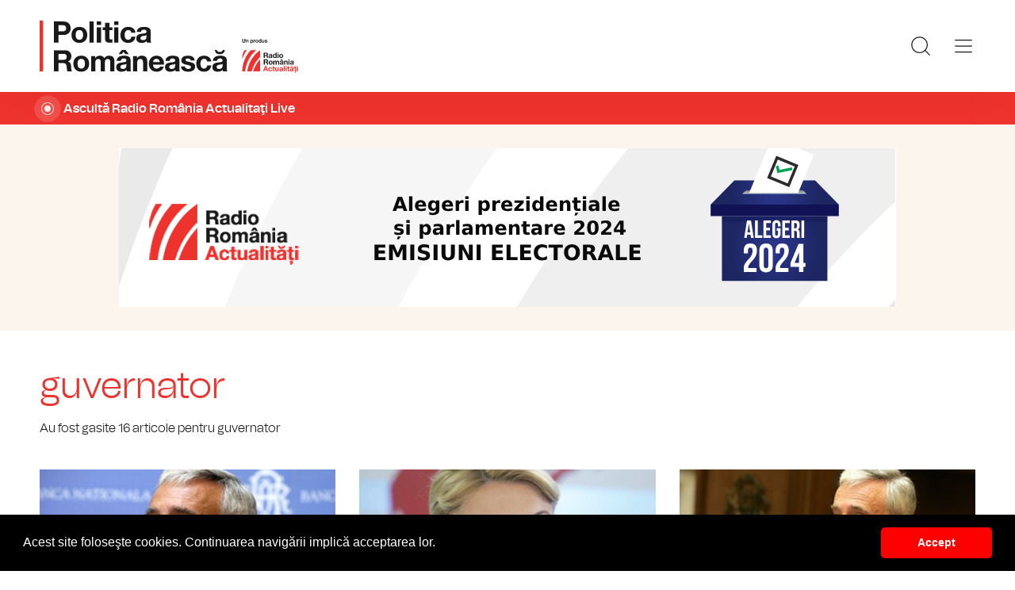

--- FILE ---
content_type: text/html; charset=UTF-8
request_url: https://www.politicaromaneasca.ro/articole-despre/guvernator/
body_size: 6831
content:
<!DOCTYPE html><!--[if lt IE 9 ]><html class="ie ie678 " lang="ro"><![endif]--><!--[if gte IE 9 ]><html class="ie " lang="ro"><![endif]--><!--[if !(IE)]><!--><html lang="ro"><!--<![endif]--><head>	<meta charset="utf-8" />	<meta http-equiv="X-UA-Compatible" content="IE=edge,chrome=1" />	<meta name="viewport" content="width=device-width, height=device-height, initial-scale=1.0, minimum-scale=1.0, shrink-to-fit=no" />	<meta name="apple-mobile-web-app-capable" content="yes" />	<meta name="apple-mobile-web-app-status-bar-style" content="black" />	<meta name="MobileOptimized" content="320" />	<title>Articole despre guvernator | Politica Românească</title>	<meta name="description" content=""/>	<link rel="canonical" href="https://www.politicaromaneasca.ro/articole-despre/guvernator/" />	<meta name="cXenseParse:pageclass" content="frontpage" />	<meta name="cXenseParse:url" content="https://www.politicaromaneasca.ro/articole-despre/guvernator/"/>	<meta property="og:type" content="website" />	<meta property="og:site_name" content="politicaromaneasca.ro" />	<meta property="og:url" content="https://www.politicaromaneasca.ro/articole-despre/guvernator/" />	<meta property="og:title" content="politicaromaneasca.ro" />	<meta property="og:image" content="https://www.politicaromaneasca.ro/templates/default/img/social/rra.jpg" />		<script type="application/ld+json">{"@context":"https:\/\/schema.org","@graph":[{"@type":"BreadcrumbList","@id":"https:\/\/www.politicaromaneasca.ro\/articole-despre\/guvernator\/#breadcrumb","itemListElement":[{"@type":"ListItem","position":1,"item":{"@type":"WebPage","@id":"https:\/\/www.politicaromaneasca.ro\/","url":"https:\/\/www.politicaromaneasca.ro\/","name":"Politica Rom\u00e2neasc\u0103"}},{"@type":"ListItem","position":2,"item":{"@type":"WebPage","@id":"https:\/\/www.politicaromaneasca.ro\/articole-despre\/guvernator\/","url":"https:\/\/www.politicaromaneasca.ro\/articole-despre\/guvernator\/","name":"guvernator"}}]}]}</script>	<link rel="apple-touch-icon" sizes="180x180" href="/templates/favicon/apple-touch-icon.png">	<link rel="icon" type="image/png" sizes="32x32" href="/templates/favicon/favicon-32x32.png">	<link rel="icon" type="image/png" sizes="16x16" href="/templates/favicon/favicon-16x16.png">	<link rel="manifest" href="/templates/favicon/site.webmanifest">	<link rel="mask-icon" href="/templates/favicon/safari-pinned-tab.svg" color="#ee322d">	<meta name="apple-mobile-web-app-title" content="Radio Rom&acirc;nia Actualități">	<meta name="application-name" content="Radio Rom&acirc;nia Actualități">	<meta name="msapplication-TileColor" content="#ee322d">	<meta name="msapplication-TileImage" content="/templates/favicon/mstile-144x144.png">	<meta name="theme-color" content="#ffffff">	<link href="/templates/default/stylesheets/default-251113-2.css" rel="stylesheet preload" as="style">	<link href="/templates/default/stylesheets/animate.min.css" rel="stylesheet preload" as="style">		
    <!-- Global site tag (gtag.js) - Google Analytics -->
    <script async src="https://www.googletagmanager.com/gtag/js?id=G-D2XBY3HYEE"></script>
    <script>
        window.dataLayer = window.dataLayer || [];
        function gtag(){dataLayer.push(arguments);}
        gtag('js', new Date());
        gtag('config', 'G-D2XBY3HYEE');
    </script>
	<script defer type="text/javascript" src="//ajax.googleapis.com/ajax/libs/jquery/3.5.1/jquery.min.js"></script>	<script defer type="text/javascript" src="/js/utils.js?30"></script>	<script defer src="/templates/default/js/wow.min.js"></script>	<script type="text/javascript">		var BASE_URL="/";		var xWado = window.innerWidth || document.documentElement.clientWidth || document.body.clientWidth;		var CONTENT_TYPE="";	</script></head><body class="body--categorie"><header class="header">	<div class="controller">		<a href="/" class="logo">			<h1>Radio România Actualități</h1>			<img src="/templates/default/images/custom/logo-main.svg" width="174" height="86" alt="Politica Românească">		</a>		<nav class="menu">			<a href="javascript:void(0)" onclick="mainMenu()" class="fader" id="fader--menu__main"></a>			<ul class="menu__main" id="menu__main">							<li class="menu__main__item">					<a href="/alegeri-parlamentare-2024/" target="_self">Alegeri parlamentare 2024</a>									</li>							<li class="menu__main__item">					<a href="/alegeri-prezidentiale-2025/" target="_self">Alegeri prezidentiale 2025</a>									</li>							<li class="menu__main__item">					<a href="/stiri/" target="_self">Știri</a>									</li>							<li class="menu__main__item">					<a href="/exclusivitati-radio-romania/" target="_self">Exclusivități Radio România</a>									</li>							<li class="menu__main__item">					<a href="/uniunea-europeana/" target="_self">Uniunea Europeană</a>									</li>							<li class="menu__main__close"><a href="javascript:void(0)" onclick="mainMenu()"><img src="/templates/default/images/close.svg" alt="" /></a></li>				<li class="menu__social">					<ul>						<li><a href="https://www.facebook.com/politicaromaneascaro/" target="_blank"><img src="/templates/default/images/FacebookLogo.svg" width="20" height="20" alt="Urmărește-ne pe Facebook">Urmărește-ne pe Facebook</a></li>						<li><a href="https://www.instagram.com/radio.romania.actualitati/" target="_blank"><img src="/templates/default/images/InstagramLogo.svg" width="20" height="20" alt="Urmărește-ne pe Instagram">Urmărește-ne pe Instagram</a></li>						<li><a href="https://youtube.com/channel/UCj1r3WieeUqYH_4INYrgs0A" target="_blank"><img src="/templates/default/images/YoutubeLogo.svg" width="20" height="20" alt="Canalul nostru de YouTube">Canalul nostru de YouTube</a></li>					</ul>				</li>			</ul>			<a href="javascript:void(0)" onclick="popupSearch()" class="menu__icon"><img src="/templates/default/images/MagnifyingGlass.svg" width="24" height="24" alt=""></a>						<a href="javascript:void(0)" onclick="mainMenu()" class="menu__icon menu__icon--mobile-only"><img src="/templates/default/images/List.svg" width="24" height="24" alt=""></a>		</nav>	</div></header>	<a href="https://www.romania-actualitati.ro/live/" target="_blank" class="widget-live widget-live--mini">		<div class="controller">			<div class="widget-live__indicator"></div>			<h2 class="widget-live__title">Ascultă Radio România Actualitaţi Live</h2>		</div>	</a><div class="ads"><div class="banner">
                <a href="https://podcast.srr.ro/RRA/romania-voteaza-2024/-s_1-c_8871" target="_blank"><img src="/uploads/modules/apps/1/1729755660_1.jpeg" width="980px" alt="" /></a>
        </div></div>
<div class="cat-header"><div class="controller">		<h1 class="cat-header__title">guvernator</h1>		<p class="cat-header__descriere">Au fost gasite 16 articole pentru guvernator</p>	</div></div>			<div class="widget-news widget-news--B"><div class="controller">	<div class="widget-news__col"><div class="news-item">			<div class="thumb"><img loading="lazy" class="wow fadeIn" src="https://www.politicaromaneasca.ro/img.php?u=https%3A%2F%2Fwww.politicaromaneasca.ro%2Fuploads%2Fmodules%2Fnews%2F0%2F2015%2F8%2F19%2F22156%2F1683872064-41421a20.jpg&w=540&h=304&c=1" alt="Isărescu  atenţionează asupra intrării simultane a măsurilor de relaxare fiscală" style="visibility: visible; animation-name: fadeIn;" width="960" height="540"></div>						<div class="news-item__info">				<div class="news-item__cat-date">					<a href="/stiri/" class="news-item__category">Știri</a>					<span class="news-item__date">19 August 2015, 08:25</span>				</div>				<div class="news-item__title">					<h2>Isărescu  atenţionează asupra intrării simultane a măsurilor de relaxare fiscală</h2>				</div>				<p class="news-item__intro">Guvernatorul BNR, Mugur Isărescu, susţine că Banca Naţională a României nu este împotriva noului Cod Fiscal.</p>			</div>			<a href="https://www.politicaromaneasca.ro/stiri/isarescu-atentioneaza-asupra-intrarii-simultane-a-masurilor-de-relaxare-fiscala-id22156.html" class="link">Isărescu  atenţionează asupra intrării simultane a măsurilor de relaxare fiscală</a>		</div></div>					<div class="widget-news__col"><div class="news-item">			<div class="thumb"><img loading="lazy" class="wow fadeIn" src="https://www.politicaromaneasca.ro/img.php?u=https%3A%2F%2Fwww.politicaromaneasca.ro%2Fuploads%2Fmodules%2Fnews%2F0%2F2015%2F8%2F3%2F22016%2F1683872057-4a5ff948.jpg&w=540&h=304&c=1" alt="Andreea Paul cere limitarea mandatului guvernatorului BNR" style="visibility: visible; animation-name: fadeIn;" width="960" height="540"></div>						<div class="news-item__info">				<div class="news-item__cat-date">					<a href="/stiri/" class="news-item__category">Știri</a>					<span class="news-item__date">03 August 2015, 09:18</span>				</div>				<div class="news-item__title">					<h2>Andreea Paul cere limitarea mandatului guvernatorului BNR</h2>				</div>				<p class="news-item__intro">Prim-vicepreşedintele PNL, Andreea Paul, consideră că mandatul guvernatorului Băncii Naţionale a României trebuie limitat la...</p>			</div>			<a href="https://www.politicaromaneasca.ro/stiri/andreea-paul-cere-limitarea-mandatului-guvernatorului-bnr-id22016.html" class="link">Andreea Paul cere limitarea mandatului guvernatorului BNR</a>		</div></div>					<div class="widget-news__col"><div class="news-item">			<div class="thumb"><img loading="lazy" class="wow fadeIn" src="https://www.politicaromaneasca.ro/img.php?u=https%3A%2F%2Fwww.politicaromaneasca.ro%2Fuploads%2Fmodules%2Fnews%2F0%2F2015%2F5%2F24%2F21221%2F1683872015-1c8e134b.jpg&w=540&h=304&c=1" alt="Mugur Isărescu: Economia, creştere &quot;robustă şi sustenabilă&quot;" style="visibility: visible; animation-name: fadeIn;" width="960" height="540"></div>						<div class="news-item__info">				<div class="news-item__cat-date">					<a href="/stiri/" class="news-item__category">Știri</a>					<span class="news-item__date">24 Mai 2015, 07:53</span>				</div>				<div class="news-item__title">					<h2>Mugur Isărescu: Economia, creştere &quot;robustă şi sustenabilă&quot;</h2>				</div>				<p class="news-item__intro">Economie, care are o creştere nu numai robustă, ci şi sustenabilă, estimează guvernatorul BNR, Mugur Isărescu</p>			</div>			<a href="https://www.politicaromaneasca.ro/stiri/mugur-isarescu-economia-crestere-robusta-si-sustenabila-id21221.html" class="link">Mugur Isărescu: Economia, creştere &quot;robustă şi sustenabilă&quot;</a>		</div></div>	</div></div>			<div class="widget-news widget-news--B"><div class="controller">	<div class="widget-news__col"><div class="news-item">			<div class="thumb"><img loading="lazy" class="wow fadeIn" src="https://www.politicaromaneasca.ro/img.php?u=https%3A%2F%2Fwww.politicaromaneasca.ro%2Fuploads%2Fmodules%2Fnews%2F0%2F2015%2F2%2F9%2F19829%2F1683871961-1015cee2.jpg&w=540&h=304&c=1" alt="BNR prezintă bilanţul inflaţiei pe ultimul trimestru" style="visibility: visible; animation-name: fadeIn;" width="960" height="540"></div>						<div class="news-item__info">				<div class="news-item__cat-date">					<a href="/stiri/" class="news-item__category">Știri</a>					<span class="news-item__date">09 Februarie 2015, 13:16</span>				</div>				<div class="news-item__title">					<h2>BNR prezintă bilanţul inflaţiei pe ultimul trimestru</h2>				</div>				<p class="news-item__intro">Guvernatorul Băncii Naţionale a României, Mugur Isărescu, prezintă astăzi Raportul trimestrial asupra inflaţiei, document...</p>			</div>			<a href="https://www.politicaromaneasca.ro/stiri/bnr-prezinta-bilantul-inflatiei-pe-ultimul-trimestru-id19829.html" class="link">BNR prezintă bilanţul inflaţiei pe ultimul trimestru</a>		</div></div>					<div class="widget-news__col"><div class="news-item">			<div class="thumb"><img loading="lazy" class="wow fadeIn" src="https://www.politicaromaneasca.ro/img.php?u=https%3A%2F%2Fwww.politicaromaneasca.ro%2Fuploads%2Fmodules%2Fnews%2F0%2F2014%2F8%2F5%2F17617%2F1683871878-64c16410.jpg&w=540&h=304&c=1" alt="România primeşte o notă bună de la FMI" style="visibility: visible; animation-name: fadeIn;" width="960" height="540"></div>						<div class="news-item__info">				<div class="news-item__cat-date">					<a href="/stiri/" class="news-item__category">Știri</a>					<span class="news-item__date">05 August 2014, 09:11</span>				</div>				<div class="news-item__title">					<h2>România primeşte o notă bună de la FMI</h2>				</div>				<p class="news-item__intro">Acordul cu Fondul este staţionar, iar misiunea tehnică a plecat de la Bucureşti cu o evaluare pozitivă, a dat asigurări...</p>			</div>			<a href="https://www.politicaromaneasca.ro/stiri/romania-primeste-o-nota-buna-de-la-fmi-id17617.html" class="link">România primeşte o notă bună de la FMI</a>		</div></div>					<div class="widget-news__col"><div class="news-item">			<div class="thumb"><img loading="lazy" class="wow fadeIn" src="https://www.politicaromaneasca.ro/img.php?u=https%3A%2F%2Fwww.politicaromaneasca.ro%2Fuploads%2Fmodules%2Fnews%2F0%2F2014%2F6%2F17%2F17209%2F1683871859-1bc0e7d6.jpg&w=540&h=304&c=1" alt="Mugur Isărescu,  al cincilea mandat de guvernator al BNR" style="visibility: visible; animation-name: fadeIn;" width="960" height="540"></div>						<div class="news-item__info">				<div class="news-item__cat-date">					<a href="/stiri/" class="news-item__category">Știri</a>					<span class="news-item__date">17 Iunie 2014, 08:58</span>				</div>				<div class="news-item__title">					<h2>Mugur Isărescu,  al cincilea mandat de guvernator al BNR</h2>				</div>				<p class="news-item__intro">Parlamentul l-a validat, luni, ca guvernator al Băncii Naţionale pe Mugur Isărescu - funcţie pe care o deţine din anul 1990.</p>			</div>			<a href="https://www.politicaromaneasca.ro/stiri/mugur-isarescu-al-cincilea-mandat-de-guvernator-al-bnr-id17209.html" class="link">Mugur Isărescu,  al cincilea mandat de guvernator al BNR</a>		</div></div>	</div></div>			<div class="widget-news widget-news--B"><div class="controller">	<div class="widget-news__col"><div class="news-item">			<div class="thumb"><img loading="lazy" class="wow fadeIn" src="https://www.politicaromaneasca.ro/img.php?u=https%3A%2F%2Fwww.politicaromaneasca.ro%2Fuploads%2Fmodules%2Fnews%2F0%2F2014%2F5%2F8%2F16796%2F1683871838-3b6bb7cd.jpg&w=540&h=304&c=1" alt="Mugur Isărescu: Inflaţia, pe un făgaş normal" style="visibility: visible; animation-name: fadeIn;" width="960" height="540"></div>						<div class="news-item__info">				<div class="news-item__cat-date">					<a href="/stiri/" class="news-item__category">Știri</a>					<span class="news-item__date">08 Mai 2014, 13:36</span>				</div>				<div class="news-item__title">					<h2>Mugur Isărescu: Inflaţia, pe un făgaş normal</h2>				</div>				<p class="news-item__intro">Evoluţia inflaţiei în România a intrat pe un făgaş normal, a apreciat guvernatorul BNR, Mugur Isărescu, joi, într-o...</p>			</div>			<a href="https://www.politicaromaneasca.ro/stiri/mugur-isarescu-inflatia-pe-un-fagas-normal-id16796.html" class="link">Mugur Isărescu: Inflaţia, pe un făgaş normal</a>		</div></div>					<div class="widget-news__col"><div class="news-item">			<div class="thumb"><img loading="lazy" class="wow fadeIn" src="https://www.politicaromaneasca.ro/img.php?u=https%3A%2F%2Fwww.politicaromaneasca.ro%2Fuploads%2Fmodules%2Fnews%2F0%2F2013%2F11%2F7%2F14711%2F1683871757-896e7597.jpg&w=540&h=304&c=1" alt="Mugur Isărescu: Noile taxe anunţate de guvern vor avea un efect limitat în preţuri" style="visibility: visible; animation-name: fadeIn;" width="960" height="540"></div>						<div class="news-item__info">				<div class="news-item__cat-date">					<a href="/stiri/" class="news-item__category">Știri</a>					<span class="news-item__date">07 Noiembrie 2013, 14:28</span>				</div>				<div class="news-item__title">					<h2>Mugur Isărescu: Noile taxe anunţate de guvern vor avea un efect limitat în preţuri</h2>				</div>				<p class="news-item__intro">BNR a revizuit semnificativ în scădere prognoza de inflaţie pentru acest an, de la 3,1% la 1,8%, precum şi pentru finele...</p>			</div>			<a href="https://www.politicaromaneasca.ro/stiri/mugur-isarescu-noile-taxe-anuntate-de-guvern-vor-avea-un-efect-limitat-in-preturi-id14711.html" class="link">Mugur Isărescu: Noile taxe anunţate de guvern vor avea un efect limitat în preţuri</a>		</div></div>					<div class="widget-news__col"><div class="news-item">			<div class="thumb"><img loading="lazy" class="wow fadeIn" src="https://www.politicaromaneasca.ro/img.php?u=https%3A%2F%2Fwww.politicaromaneasca.ro%2Fuploads%2Fmodules%2Fnews%2F0%2F2013%2F7%2F7%2F13515%2F1683871718-75d1cfa0.jpg&w=540&h=304&c=1" alt="Adrian Vasilescu: Noul Acord cu FMI  va fi &quot;pentru zile negre&quot;" style="visibility: visible; animation-name: fadeIn;" width="960" height="540"></div>						<div class="news-item__info">				<div class="news-item__cat-date">					<a href="/stiri/" class="news-item__category">Știri</a>					<span class="news-item__date">07 Iulie 2013, 12:54</span>				</div>				<div class="news-item__title">					<h2>Adrian Vasilescu: Noul Acord cu FMI  va fi &quot;pentru zile negre&quot;</h2>				</div>				<p class="news-item__intro">Noul acord pe care România intenţionează să-l încheie cu Fondul Monetar Internaţional va fi unul tot de tip preventiv, adică...</p>			</div>			<a href="https://www.politicaromaneasca.ro/stiri/adrian-vasilescu-noul-acord-cu-fmi-va-fi-pentru-zile-negre-id13515.html" class="link">Adrian Vasilescu: Noul Acord cu FMI  va fi &quot;pentru zile negre&quot;</a>		</div></div>	</div></div>			<div class="widget-news widget-news--B"><div class="controller">	<div class="widget-news__col"><div class="news-item">			<div class="thumb"><img loading="lazy" class="wow fadeIn" src="https://www.politicaromaneasca.ro/img.php?u=https%3A%2F%2Fwww.politicaromaneasca.ro%2Fuploads%2Fmodules%2Fnews%2F0%2F2013%2F7%2F2%2F13458%2F1683871716-fc6a84ed.jpg&w=540&h=304&c=1" alt="BNR a redus rata dobânzii de politică monetară" style="visibility: visible; animation-name: fadeIn;" width="960" height="540"></div>						<div class="news-item__info">				<div class="news-item__cat-date">					<a href="/stiri/" class="news-item__category">Știri</a>					<span class="news-item__date">02 Iulie 2013, 10:01</span>				</div>				<div class="news-item__title">					<h2>BNR a redus rata dobânzii de politică monetară</h2>				</div>				<p class="news-item__intro">Banca Naţională a României a hotărât reducerea ratei dobânzii de politică monetară de la 5,25%, la 5% pe an.</p>			</div>			<a href="https://www.politicaromaneasca.ro/stiri/bnr-a-redus-rata-dobanzii-de-politica-monetara-id13458.html" class="link">BNR a redus rata dobânzii de politică monetară</a>		</div></div>					<div class="widget-news__col"><div class="news-item">			<div class="thumb"><img loading="lazy" class="wow fadeIn" src="https://www.politicaromaneasca.ro/img.php?u=https%3A%2F%2Fwww.politicaromaneasca.ro%2Fuploads%2Fmodules%2Fnews%2F0%2F2013%2F5%2F2%2F12858%2F1683871698-df653fa8.jpg&w=540&h=304&c=1" alt="Mugur Isărescu, guvernatorul BNR" style="visibility: visible; animation-name: fadeIn;" width="960" height="540"></div>						<div class="news-item__info">				<div class="news-item__cat-date">					<a href="/declaratii/" class="news-item__category">Declaraţii</a>					<span class="news-item__date">02 Mai 2013, 18:12</span>				</div>				<div class="news-item__title">					<h2>Mugur Isărescu, guvernatorul BNR</h2>				</div>				<p class="news-item__intro">&quot;Bucureştiul cred că ar putea să intre şi mâine în zona euro dacă ne ambiţionăm, dar toată chestia este să-l decupăm şi să-l...</p>			</div>			<a href="https://www.politicaromaneasca.ro/declaratii/mugur-isarescu-guvernatorul-bnr-id12858.html" class="link">Mugur Isărescu, guvernatorul BNR</a>		</div></div>					<div class="widget-news__col"><div class="news-item">			<div class="thumb"><img loading="lazy" class="wow fadeIn" src="https://www.politicaromaneasca.ro/img.php?u=https%3A%2F%2Fwww.politicaromaneasca.ro%2Fuploads%2Fmodules%2Fnews%2F0%2F2011%2F5%2F25%2F4309%2F1683871269-4da3e14c.jpg&w=540&h=304&c=1" alt="Mugur Isărescu, guvernatorul BNR" style="visibility: visible; animation-name: fadeIn;" width="960" height="540"></div>						<div class="news-item__info">				<div class="news-item__cat-date">					<a href="/declaratii/" class="news-item__category">Declaraţii</a>					<span class="news-item__date">25 Mai 2011, 12:46</span>				</div>				<div class="news-item__title">					<h2>Mugur Isărescu, guvernatorul BNR</h2>				</div>				<p class="news-item__intro">&quot;Corecţia din anii 2009 - 2010 a fost mai dureroasă, dar în prezent deficitul bugetar structural se apropie de 3 la sută,...</p>			</div>			<a href="https://www.politicaromaneasca.ro/declaratii/mugur-isarescu-guvernatorul-bnr-id4309.html" class="link">Mugur Isărescu, guvernatorul BNR</a>		</div></div>	</div></div>			<div class="widget-news widget-news--B"><div class="controller">	<div class="widget-news__col"><div class="news-item">			<div class="thumb"><img loading="lazy" class="wow fadeIn" src="https://www.politicaromaneasca.ro/img.php?u=https%3A%2F%2Fwww.politicaromaneasca.ro%2Fuploads%2Fmodules%2Fnews%2F0%2F2011%2F5%2F7%2F4035%2F1683871261-3976bf1d.jpg&w=540&h=304&c=1" alt="Mugur Isărescu, Doctor Honoris Causa al Universităţii Transilvania" style="visibility: visible; animation-name: fadeIn;" width="960" height="540"></div>						<div class="news-item__info">				<div class="news-item__cat-date">					<a href="/stiri/" class="news-item__category">Știri</a>					<span class="news-item__date">07 Mai 2011, 17:19</span>				</div>				<div class="news-item__title">					<h2>Mugur Isărescu, Doctor Honoris Causa al Universităţii Transilvania</h2>				</div>				<p class="news-item__intro">Academicianul Mugur Constantin Isărescu, guvernatorul Băncii Naţionale a României a primit vineri, la Braşov, titlul de...</p>			</div>			<a href="https://www.politicaromaneasca.ro/stiri/mugur-isarescu-doctor-honoris-causa-al-universitatii-transilvania-id4035.html" class="link">Mugur Isărescu, Doctor Honoris Causa al Universităţii Transilvania</a>		</div></div>					<div class="widget-news__col"><div class="news-item">			<div class="thumb"><img loading="lazy" class="wow fadeIn" src="https://www.politicaromaneasca.ro/img.php?u=https%3A%2F%2Fwww.politicaromaneasca.ro%2Fuploads%2Fmodules%2Fnews%2F0%2F2011%2F5%2F6%2F4009%2F1683871260-5660b2e5.jpg&w=540&h=304&c=1" alt="Mugur Isărescu:Inflaţia în 2011 va creşte" style="visibility: visible; animation-name: fadeIn;" width="960" height="540"></div>						<div class="news-item__info">				<div class="news-item__cat-date">					<a href="/stiri/" class="news-item__category">Știri</a>					<span class="news-item__date">06 Mai 2011, 10:34</span>				</div>				<div class="news-item__title">					<h2>Mugur Isărescu:Inflaţia în 2011 va creşte</h2>				</div>				<p class="news-item__intro">Pentru 2011, prognoza a fost modificată în creştere, de la 3,6 la 5,1 la sută, iar cea pe anul viitor de la 3,2 la 3,6 la...</p>			</div>			<a href="https://www.politicaromaneasca.ro/stiri/mugur-isarescu-inflatia-in-2011-va-creste-id4009.html" class="link">Mugur Isărescu:Inflaţia în 2011 va creşte</a>		</div></div>					<div class="widget-news__col"><div class="news-item">			<div class="thumb"><img loading="lazy" class="wow fadeIn" src="https://www.politicaromaneasca.ro/img.php?u=https%3A%2F%2Fwww.politicaromaneasca.ro%2Fuploads%2Fmodules%2Fnews%2F0%2F2011%2F2%2F23%2F3009%2F1683871229-9f419f50.jpg&w=540&h=304&c=1" alt="Mugur Isărescu, guvernatorul BNR" style="visibility: visible; animation-name: fadeIn;" width="960" height="540"></div>						<div class="news-item__info">				<div class="news-item__cat-date">					<a href="/declaratii/" class="news-item__category">Declaraţii</a>					<span class="news-item__date">23 Februarie 2011, 14:06</span>				</div>				<div class="news-item__title">					<h2>Mugur Isărescu, guvernatorul BNR</h2>				</div>				<p class="news-item__intro">&quot;Suntem într-o mare capcană datorită poverii sociale şi a nefiscalizării agriculturii&quot;.</p>			</div>			<a href="https://www.politicaromaneasca.ro/declaratii/mugur-isarescu-guvernatorul-bnr-id3009.html" class="link">Mugur Isărescu, guvernatorul BNR</a>		</div></div>	</div></div>			<div class="widget-news widget-news--B"><div class="controller">	<div class="widget-news__col"><div class="news-item">			<div class="thumb"><img loading="lazy" class="wow fadeIn" src="https://www.politicaromaneasca.ro/img.php?u=https%3A%2F%2Fwww.politicaromaneasca.ro%2Fuploads%2Fmodules%2Fnews%2F0%2F2010%2F10%2F5%2F1230%2F1683871168-996b5937.jpg&w=540&h=304&c=1" alt="Mugur Isărescu, guvernatorul BNR" style="visibility: visible; animation-name: fadeIn;" width="960" height="540"></div>						<div class="news-item__info">				<div class="news-item__cat-date">					<a href="/declaratii/" class="news-item__category">Declaraţii</a>					<span class="news-item__date">05 Octombrie 2010, 13:16</span>				</div>				<div class="news-item__title">					<h2>Mugur Isărescu, guvernatorul BNR</h2>				</div>				<p class="news-item__intro">&quot;Vânzarea de valută de către Banca Naţională a României nu reprezintă o cheltuială, ci un avantaj&quot; !</p>			</div>			<a href="https://www.politicaromaneasca.ro/declaratii/mugur-isarescu-guvernatorul-bnr-id1230.html" class="link">Mugur Isărescu, guvernatorul BNR</a>		</div></div>	</div></div><div class="widget-news"><div class="controller"></div></div><footer class="footer">	<div class="controller">		<div class="footer__logo">			<a href="/"><img src="/templates/default/images/logo-srr-alb.svg" width="135" height="60" alt="Politica Românească"></a>		</div>						<div class="footer__col">							<h4 class="footer__col__title"><b>Radio</b></h4>				<ul>					<li><a href="https://www.romania-actualitati.ro" target="_blank">Radio Rom&acirc;nia Actualitaţi</a></li><li><a href="https://www.antenasatelor.ro/" target="_blank">Radio Antena Satelor</a></li><li><a href="https://www.radioromaniacultural.ro/" target="_blank">Radio Rom&acirc;nia Cultural</a></li><li><a href="https://www.romania-muzical.ro/" target="_blank">Radio Rom&acirc;nia Muzical</a></li><li><a href="https://www.rri.ro/" target="_blank">Radio Rom&acirc;nia Internațional </a></li><li><a href="http://www.radio3net.ro" target="_blank">Radio Rom&acirc;nia 3 Net &quot;Florian Pittiş&quot;</a></li><li><a href="http://www.radiochisinau.md/" target="_blank">Radio Rom&acirc;nia Chișinău</a></li><li><a href="https://tnr.srr.ro/" target="_blank">Teatrul Național Radiofonic</a></li><li><a href="https://www.eteatru.ro/" target="_blank">eTeatru.ro</a></li>				</ul>					</div>				<div class="footer__col">							<h4 class="footer__col__title"><b>Rețeaua regională</b></h4>				<ul>					<li><a href="https://www.radiobrasovfm.ro/" target="_blank">Radio Rom&acirc;nia Brașov FM</a></li><li><a href="http://www.bucurestifm.ro/" target="_blank">Radio Rom&acirc;nia Bucureşti FM</a></li><li><a href="https://www.radiocluj.ro/" target="_blank">Radio Rom&acirc;nia Cluj</a></li><li><a href="http://www.radioconstanta.ro/" target="_blank">Radio Rom&acirc;nia Constanța</a></li><li><a href="https://www.radiooltenia.ro/" target="_blank">Radio Rom&acirc;nia Oltenia Craiova</a></li><li><a href="http://www.radioiasi.ro/" target="_blank">Radio Rom&acirc;nia Iași</a></li><li><a href="https://www.radioresita.ro/" target="_blank">Radio Rom&acirc;nia Reșița</a></li><li><a href="http://www.radiomures.ro/" target="_blank">Radio Rom&acirc;nia T&acirc;rgu Mureș</a></li><li><a href="https://www.radiotimisoara.ro/" target="_blank">Radio Rom&acirc;nia Timișoara</a></li><li><a href="https://www.bukarestiradio.ro/" target="_blank">Bukaresti R&aacute;di&oacute; Rom&aacute;nia</a></li><li><a href="https://www.kolozsvariradio.ro/" target="_blank">Kolozsv&aacute;ri R&aacute;di&oacute; Rom&aacute;nia</a></li><li><a href="https://www.marosvasarhelyiradio.ro/" target="_blank">Marosv&aacute;s&aacute;rhelyi R&aacute;di&oacute; Rom&aacute;nia</a></li><li><a href="https://www.radiovacanta.ro/" target="_blank">Radio Vacanța</a></li>				</ul>							<h4 class="footer__col__title">&nbsp;</h4>				<ul>									</ul>					</div>				<div class="footer__col">							<h4 class="footer__col__title"><b>Proiecte editoriale</b></h4>				<ul>					<li><a href="https://www.gaudeamus.ro/" target="_blank">T&acirc;rgul de Carte Gaudeamus Radio Rom&acirc;nia</a></li><li><a href="https://www.edituracasaradio.ro/" target="_blank">Editura Casa Radio</a></li><li><a href="https://www.radio-arhive.ro/" target="_blank">Arhiva Radio Rom&acirc;nia</a></li><li><a href="https://www.politicaromaneasca.ro/" target="_blank">Politică Rom&acirc;nească</a></li><li><a href="https://www.stirilerazboiului.ro/" target="_blank">Știrile războiului</a></li><li><a href="http://www.radioromaniaregional.ro/" target="_blank">Radio Rom&acirc;nia Regional</a></li><li><a href="http://www.eualegromania.ro/" target="_blank">Eu aleg Rom&acirc;nia</a></li><li><a href="http://www.romaniadenota10.ro/" target="_blank">Rom&acirc;nia de Nota 10</a></li><li><a href="https://www.ambasadoriistiintei.ro/" target="_blank">Ambasadorii Științei</a></li><li><a href="http://www.workandlive.ro" target="_blank">Work and live</a></li>				</ul>							<h4 class="footer__col__title"><b>Agenţie de presă</b></h4>				<ul>					<li><a href="https://www.rador.ro/" target="_blank">Rador Radio Rom&acirc;nia</a></li>				</ul>							<h4 class="footer__col__title"><b>Concerte şi Evenimente</b></h4>				<ul>					<li><a href="https://orchestre.srr.ro/" target="_blank">Sala Radio &amp; Orchestre și Coruri</a></li>				</ul>					</div>				<div class="footer__col">							<h4 class="footer__col__title"><b>Instituţii Publice</b></h4>				<ul>					<li><a href="https://www.srr.ro" target="_blank">Societatea Rom&acirc;nă de Radiodifuziune</a></li><li><a href="https://www.presidency.ro/" target="_blank">Administrația Prezidențială</a></li><li><a href="https://www.gov.ro/" target="_blank">Guvernul Rom&acirc;niei</a></li><li><a href="https://www.parlament.ro/" target="_blank">Parlamentul Rom&acirc;niei</a></li><li><a href="https://www.senat.ro/" target="_blank">Senat</a></li><li><a href="https://www.cdep.ro/" target="_blank">Camera Deputaților</a></li><li><a href="https://www.cna.ro/" target="_blank">Consiliul Național al Audiovizualului </a></li>				</ul>					</div>				<div class="footer__row">			<ul>				<li><a href="https://www.romania-actualitati.ro/publicitate.html" target="_blank">Publicitate</a></li><li><a href="https://www.romania-actualitati.ro/parteneri.html" target="_blank">Parteneri</a></li><li><a href="https://www.romania-actualitati.ro/termeni-de-utilizare.html" target="_blank">Termeni de utilizare</a></li>			</ul>			<p>Radio Rom&acirc;nia &copy; 2023</p><p>Str. General Berthelot, Nr. 60-64, RO-010165, Bucureşti, Rom&acirc;nia</p>			<div class="superbrands-footer"><img src="/templates/default/images/superbrands.png"></div>			<div class="app-links">				<a href="https://apps.apple.com/ro/app/radio-romania/id6449554123" target="_blank"><img src="https://www.romania-actualitati.ro/templates/default/images/app-ios.png"></a>				<a href="https://play.google.com/store/apps/details?id=com.srr.radioromania" target="_blank"><img src="https://www.romania-actualitati.ro/templates/default/images/app-android.png"></a>			</div>		</div>	</div></footer><div id="fb-root"></div><div class="popup-user" id="popup-user">	<a href="javascript:void(0)" onclick="popupUser()" class="fader"></a>	<div class="popup-user__inner">		<a href="javascript:void(0)" onclick="popupUser()" class="close"></a>		<h2 class="popup-user__title">Contul meu</h2>		<a href="/contul-meu/" class="popup-user__link">Editează cont</a>		<a href="/contul-meu/logout/" class="popup-user__link">Ieși din cont</a>	</div></div><div class="popup-search" id="popup-search">	<a href="javascript:void(0)" onclick="popupSearch()" class="fader"></a>	<div class="popup-search__inner">		<a href="javascript:void(0)" onclick="popupSearch()" class="close"></a>		<h2 class="popup-search__title">Caută</h2>		<form class="popup-search__form" method="get" action="/cautare/">			<input type="search" name="key" placeholder="Cuvinte cheie..." id="input-search">			<button>Caută</button>		</form>	</div></div><div class="superbrands superbrands--hidden"></div><link rel="stylesheet" type="text/css" href="//cdnjs.cloudflare.com/ajax/libs/cookieconsent2/3.0.3/cookieconsent.min.css" /><script src="//cdnjs.cloudflare.com/ajax/libs/cookieconsent2/3.0.3/cookieconsent.min.js"></script><script>	window.addEventListener("load", function(){		window.cookieconsent.initialise({			"palette": {				"popup": {"background": "#000000"},				"button": {"background": "#ff0000"}			},			"theme": "classic",			"content": {				"message": "Acest site foloseşte cookies. Continuarea navigării implică acceptarea lor.",				"dismiss": "Accept",				"link": "",				"href": "http://www.romania-actualitati.ro/"			}		});	});</script></body></html>

--- FILE ---
content_type: image/svg+xml
request_url: https://www.politicaromaneasca.ro/templates/default/images/custom/logo-main.svg
body_size: 82525
content:
<?xml version="1.0" encoding="UTF-8"?>
<svg width="447px" height="118px" viewBox="0 0 447 118" version="1.1" xmlns="http://www.w3.org/2000/svg" xmlns:xlink="http://www.w3.org/1999/xlink">
    <title>Group 41</title>
    <g id="Page-1" stroke="none" stroke-width="1" fill="none" fill-rule="evenodd">
        <g id="Group-41">
            <rect id="Rectangle-Copy-46" fill-opacity="0" fill="#25518B" x="0" y="0" width="6" height="118"></rect>
            <rect id="Rectangle" fill="#EE322D" x="0" y="15" width="6" height="88"></rect>
            <path d="M32.526,33.728426 L32.526,22.814426 L38.748,22.814426 C39.666,22.814426 40.55,22.882426 41.4,23.018426 C42.25,23.154426 42.998,23.417926 43.644,23.808926 C44.29,24.199926 44.8085,24.752426 45.1995,25.466426 C45.5905,26.180426 45.786,27.115426 45.786,28.271426 C45.786,29.427426 45.5905,30.362426 45.1995,31.076426 C44.8085,31.790426 44.29,32.342926 43.644,32.733926 C42.998,33.124926 42.25,33.388426 41.4,33.524426 C40.55,33.660426 39.666,33.728426 38.748,33.728426 L32.526,33.728426 Z M24.519,16.592426 L24.519,53.006426 L32.526,53.006426 L32.526,39.950426 L40.941,39.950426 C43.219,39.950426 45.157,39.618926 46.755,38.955926 C48.353,38.292926 49.6535,37.417426 50.6565,36.329426 C51.6595,35.241426 52.3905,33.991926 52.8495,32.580926 C53.3085,31.169926 53.538,29.733426 53.538,28.271426 C53.538,26.775426 53.3085,25.330426 52.8495,23.936426 C52.3905,22.542426 51.6595,21.301426 50.6565,20.213426 C49.6535,19.125426 48.353,18.249926 46.755,17.586926 C45.157,16.923926 43.219,16.592426 40.941,16.592426 L24.519,16.592426 Z" id="Shape" fill="#1A1919" fill-rule="nonzero"></path>
            <path d="M62.242,39.848426 C62.242,38.794426 62.344,37.757426 62.548,36.737426 C62.752,35.717426 63.1005,34.816426 63.5935,34.034426 C64.0865,33.252426 64.741,32.614926 65.557,32.121926 C66.373,31.628926 67.393,31.382426 68.617,31.382426 C69.841,31.382426 70.8695,31.628926 71.7025,32.121926 C72.5355,32.614926 73.1985,33.252426 73.6915,34.034426 C74.1845,34.816426 74.533,35.717426 74.737,36.737426 C74.941,37.757426 75.043,38.794426 75.043,39.848426 C75.043,40.902426 74.941,41.930926 74.737,42.933926 C74.533,43.936926 74.1845,44.837926 73.6915,45.636926 C73.1985,46.435926 72.5355,47.073426 71.7025,47.549426 C70.8695,48.025426 69.841,48.263426 68.617,48.263426 C67.393,48.263426 66.373,48.025426 65.557,47.549426 C64.741,47.073426 64.0865,46.435926 63.5935,45.636926 C63.1005,44.837926 62.752,43.936926 62.548,42.933926 C62.344,41.930926 62.242,40.902426 62.242,39.848426 Z M55,39.848426 C55,41.956426 55.323,43.860426 55.969,45.560426 C56.615,47.260426 57.533,48.713926 58.723,49.920926 C59.913,51.127926 61.341,52.054426 63.007,52.700426 C64.673,53.346426 66.543,53.669426 68.617,53.669426 C70.691,53.669426 72.5695,53.346426 74.2525,52.700426 C75.9355,52.054426 77.372,51.127926 78.562,49.920926 C79.752,48.713926 80.67,47.260426 81.316,45.560426 C81.962,43.860426 82.285,41.956426 82.285,39.848426 C82.285,37.740426 81.962,35.827926 81.316,34.110926 C80.67,32.393926 79.752,30.931926 78.562,29.724926 C77.372,28.517926 75.9355,27.582926 74.2525,26.919926 C72.5695,26.256926 70.691,25.925426 68.617,25.925426 C66.543,25.925426 64.673,26.256926 63.007,26.919926 C61.341,27.582926 59.913,28.517926 58.723,29.724926 C57.533,30.931926 56.615,32.393926 55.969,34.110926 C55.323,35.827926 55,37.740426 55,39.848426 Z" id="Shape" fill="#1A1919" fill-rule="nonzero"></path>
            <polygon id="Path" fill="#1A1919" fill-rule="nonzero" points="86.136 16.592426 86.136 53.006426 93.378 53.006426 93.378 16.592426"></polygon>
            <path d="M106.036,22.559426 L106.036,16.592426 L98.794,16.592426 L98.794,22.559426 L106.036,22.559426 Z M98.794,26.639426 L98.794,53.006426 L106.036,53.006426 L106.036,26.639426 L98.794,26.639426 Z" id="Shape" fill="#1A1919" fill-rule="nonzero"></path>
            <path d="M120.428,26.639426 L120.428,18.734426 L113.186,18.734426 L113.186,26.639426 L108.8,26.639426 L108.8,31.484426 L113.186,31.484426 L113.186,47.039426 C113.186,48.365426 113.407,49.436426 113.849,50.252426 C114.291,51.068426 114.8945,51.697426 115.6595,52.139426 C116.4245,52.581426 117.3085,52.878926 118.3115,53.031926 C119.3145,53.184926 120.377,53.261426 121.499,53.261426 C122.213,53.261426 122.944,53.244426 123.692,53.210426 C124.44,53.176426 125.12,53.108426 125.732,53.006426 L125.732,47.396426 C125.392,47.464426 125.035,47.515426 124.661,47.549426 C124.287,47.583426 123.896,47.600426 123.488,47.600426 C122.264,47.600426 121.448,47.396426 121.04,46.988426 C120.632,46.580426 120.428,45.764426 120.428,44.540426 L120.428,31.484426 L125.732,31.484426 L125.732,26.639426 L120.428,26.639426 Z" id="Path" fill="#1A1919" fill-rule="nonzero"></path>
            <path d="M136.146,22.559426 L136.146,16.592426 L128.904,16.592426 L128.904,22.559426 L136.146,22.559426 Z M128.904,26.639426 L128.904,53.006426 L136.146,53.006426 L136.146,26.639426 L128.904,26.639426 Z" id="Shape" fill="#1A1919" fill-rule="nonzero"></path>
            <path d="M158.31,35.921426 L165.399,35.921426 C165.297,34.221426 164.889,32.750926 164.175,31.509926 C163.461,30.268926 162.5345,29.231926 161.3955,28.398926 C160.2565,27.565926 158.9645,26.945426 157.5195,26.537426 C156.0745,26.129426 154.57,25.925426 153.006,25.925426 C150.864,25.925426 148.96,26.282426 147.294,26.996426 C145.628,27.710426 144.217,28.704926 143.061,29.979926 C141.905,31.254926 141.0295,32.767926 140.4345,34.518926 C139.8395,36.269926 139.542,38.165426 139.542,40.205426 C139.542,42.177426 139.865,43.987926 140.511,45.636926 C141.157,47.285926 142.058,48.705426 143.214,49.895426 C144.37,51.085426 145.7725,52.011926 147.4215,52.674926 C149.0705,53.337926 150.881,53.669426 152.853,53.669426 C156.355,53.669426 159.228,52.751426 161.472,50.915426 C163.716,49.079426 165.076,46.410426 165.552,42.908426 L158.565,42.908426 C158.327,44.540426 157.7405,45.840926 156.8055,46.809926 C155.8705,47.778926 154.536,48.263426 152.802,48.263426 C151.68,48.263426 150.728,48.008426 149.946,47.498426 C149.164,46.988426 148.5435,46.333926 148.0845,45.534926 C147.6255,44.735926 147.294,43.843426 147.09,42.857426 C146.886,41.871426 146.784,40.902426 146.784,39.950426 C146.784,38.964426 146.886,37.969926 147.09,36.966926 C147.294,35.963926 147.6425,35.045926 148.1355,34.212926 C148.6285,33.379926 149.266,32.699926 150.048,32.172926 C150.83,31.645926 151.799,31.382426 152.955,31.382426 C156.049,31.382426 157.834,32.895426 158.31,35.921426 Z" id="Path" fill="#1A1919" fill-rule="nonzero"></path>
            <path d="M167.826,34.748426 C167.928,33.048426 168.353,31.637426 169.101,30.515426 C169.849,29.393426 170.801,28.492426 171.957,27.812426 C173.113,27.132426 174.4135,26.647926 175.8585,26.358926 C177.3035,26.069926 178.757,25.925426 180.219,25.925426 C181.545,25.925426 182.888,26.018926 184.248,26.205926 C185.608,26.392926 186.849,26.758426 187.971,27.302426 C189.093,27.846426 190.011,28.602926 190.725,29.571926 C191.439,30.540926 191.796,31.824426 191.796,33.422426 L191.796,47.141426 C191.796,48.331426 191.864,49.470426 192,50.558426 C192.136,51.646426 192.374,52.462426 192.714,53.006426 L185.37,53.006426 C185.234,52.598426 185.1235,52.181926 185.0385,51.756926 C184.9535,51.331926 184.894,50.898426 184.86,50.456426 C183.704,51.646426 182.344,52.479426 180.78,52.955426 C179.216,53.431426 177.618,53.669426 175.986,53.669426 C174.728,53.669426 173.555,53.516426 172.467,53.210426 C171.379,52.904426 170.427,52.428426 169.611,51.782426 C168.795,51.136426 168.1575,50.320426 167.6985,49.334426 C167.2395,48.348426 167.01,47.175426 167.01,45.815426 C167.01,44.319426 167.2735,43.086926 167.8005,42.117926 C168.3275,41.148926 169.0075,40.375426 169.8405,39.797426 C170.6735,39.219426 171.6255,38.785926 172.6965,38.496926 C173.7675,38.207926 174.847,37.978426 175.935,37.808426 C177.023,37.638426 178.094,37.502426 179.148,37.400426 C180.202,37.298426 181.137,37.145426 181.953,36.941426 C182.769,36.737426 183.415,36.439926 183.891,36.048926 C184.367,35.657926 184.588,35.088426 184.554,34.340426 C184.554,33.558426 184.4265,32.937926 184.1715,32.478926 C183.9165,32.019926 183.5765,31.662926 183.1515,31.407926 C182.7265,31.152926 182.2335,30.982926 181.6725,30.897926 C181.1115,30.812926 180.508,30.770426 179.862,30.770426 C178.434,30.770426 177.312,31.076426 176.496,31.688426 C175.68,32.300426 175.204,33.320426 175.068,34.748426 L167.826,34.748426 Z M184.554,40.103426 C184.248,40.375426 183.8655,40.587926 183.4065,40.740926 C182.9475,40.893926 182.4545,41.021426 181.9275,41.123426 C181.4005,41.225426 180.848,41.310426 180.27,41.378426 C179.692,41.446426 179.114,41.531426 178.536,41.633426 C177.992,41.735426 177.4565,41.871426 176.9295,42.041426 C176.4025,42.211426 175.9435,42.440926 175.5525,42.729926 C175.1615,43.018926 174.847,43.384426 174.609,43.826426 C174.371,44.268426 174.252,44.829426 174.252,45.509426 C174.252,46.155426 174.371,46.699426 174.609,47.141426 C174.847,47.583426 175.17,47.931926 175.578,48.186926 C175.986,48.441926 176.462,48.620426 177.006,48.722426 C177.55,48.824426 178.111,48.875426 178.689,48.875426 C180.117,48.875426 181.222,48.637426 182.004,48.161426 C182.786,47.685426 183.364,47.115926 183.738,46.452926 C184.112,45.789926 184.3415,45.118426 184.4265,44.438426 C184.5115,43.758426 184.554,43.214426 184.554,42.806426 L184.554,40.103426 Z" id="Shape" fill="#1A1919" fill-rule="nonzero"></path>
            <g id="Un-produs" transform="translate(349.936779, 46.620863)" fill="#1A1919" fill-rule="nonzero">
                <path d="M5.481,3.996 L5.481,0 L4.068,0 L4.068,3.996 C4.068,4.476 3.972,4.8285 3.78,5.0535 C3.588,5.2785 3.24,5.391 2.736,5.391 C2.448,5.391 2.2185,5.3505 2.0475,5.2695 C1.8765,5.1885 1.743,5.0835 1.647,4.9545 C1.551,4.8255 1.488,4.677 1.458,4.509 C1.428,4.341 1.413,4.17 1.413,3.996 L1.413,0 L0,0 L0,3.996 C0,4.872 0.2385,5.52 0.7155,5.94 C1.1925,6.36 1.866,6.57 2.736,6.57 C3.594,6.57 4.266,6.3585 4.752,5.9355 C5.238,5.5125 5.481,4.866 5.481,3.996 Z" id="Path"></path>
                <path d="M6.52186957,1.773 L6.52186957,6.426 L7.79986957,6.426 L7.79986957,3.987 C7.79986957,3.513 7.87786957,3.1725 8.03386957,2.9655 C8.18986957,2.7585 8.44186957,2.655 8.78986957,2.655 C9.09586957,2.655 9.30886957,2.7495 9.42886957,2.9385 C9.54886957,3.1275 9.60886957,3.414 9.60886957,3.798 L9.60886957,6.426 L10.8868696,6.426 L10.8868696,3.564 C10.8868696,3.276 10.8613696,3.0135 10.8103696,2.7765 C10.7593696,2.5395 10.6708696,2.3385 10.5448696,2.1735 C10.4188696,2.0085 10.2463696,1.8795 10.0273696,1.7865 C9.80836957,1.6935 9.52786957,1.647 9.18586957,1.647 C8.91586957,1.647 8.65186957,1.7085 8.39386957,1.8315 C8.13586957,1.9545 7.92586957,2.151 7.76386957,2.421 L7.73686957,2.421 L7.73686957,1.773 L6.52186957,1.773 Z" id="Path"></path>
                <path d="M16.6316087,5.589 C16.4276087,5.589 16.2536087,5.547 16.1096087,5.463 C15.9656087,5.379 15.8501087,5.2695 15.7631087,5.1345 C15.6761087,4.9995 15.6131087,4.842 15.5741087,4.662 C15.5351087,4.482 15.5156087,4.299 15.5156087,4.113 C15.5156087,3.921 15.5336087,3.735 15.5696087,3.555 C15.6056087,3.375 15.6671087,3.216 15.7541087,3.078 C15.8411087,2.94 15.9551087,2.8275 16.0961087,2.7405 C16.2371087,2.6535 16.4126087,2.61 16.6226087,2.61 C16.8266087,2.61 16.9991087,2.6535 17.1401087,2.7405 C17.2811087,2.8275 17.3966087,2.9415 17.4866087,3.0825 C17.5766087,3.2235 17.6411087,3.384 17.6801087,3.564 C17.7191087,3.744 17.7386087,3.927 17.7386087,4.113 C17.7386087,4.299 17.7206087,4.482 17.6846087,4.662 C17.6486087,4.842 17.5871087,4.9995 17.5001087,5.1345 C17.4131087,5.2695 17.2991087,5.379 17.1581087,5.463 C17.0171087,5.547 16.8416087,5.589 16.6316087,5.589 Z M14.2826087,1.773 L14.2826087,8.055 L15.5606087,8.055 L15.5606087,5.85 L15.5786087,5.85 C15.7346087,6.078 15.9341087,6.2505 16.1771087,6.3675 C16.4201087,6.4845 16.6856087,6.543 16.9736087,6.543 C17.3156087,6.543 17.6141087,6.477 17.8691087,6.345 C18.1241087,6.213 18.3371087,6.036 18.5081087,5.814 C18.6791087,5.592 18.8066087,5.337 18.8906087,5.049 C18.9746087,4.761 19.0166087,4.461 19.0166087,4.149 C19.0166087,3.819 18.9746087,3.5025 18.8906087,3.1995 C18.8066087,2.8965 18.6776087,2.631 18.5036087,2.403 C18.3296087,2.175 18.1106087,1.992 17.8466087,1.854 C17.5826087,1.716 17.2676087,1.647 16.9016087,1.647 C16.6136087,1.647 16.3496087,1.704 16.1096087,1.818 C15.8696087,1.932 15.6716087,2.115 15.5156087,2.367 L15.4976087,2.367 L15.4976087,1.773 L14.2826087,1.773 Z" id="Shape"></path>
                <path d="M19.7424783,1.773 L19.7424783,6.426 L21.0204783,6.426 L21.0204783,4.329 C21.0204783,4.119 21.0414783,3.924 21.0834783,3.744 C21.1254783,3.564 21.1959783,3.4065 21.2949783,3.2715 C21.3939783,3.1365 21.5244783,3.03 21.6864783,2.952 C21.8484783,2.874 22.0464783,2.835 22.2804783,2.835 C22.3584783,2.835 22.4394783,2.8395 22.5234783,2.8485 C22.6074783,2.8575 22.6794783,2.868 22.7394783,2.88 L22.7394783,1.692 C22.6374783,1.662 22.5444783,1.647 22.4604783,1.647 C22.2984783,1.647 22.1424783,1.671 21.9924783,1.719 C21.8424783,1.767 21.7014783,1.8345 21.5694783,1.9215 C21.4374783,2.0085 21.3204783,2.1135 21.2184783,2.2365 C21.1164783,2.3595 21.0354783,2.493 20.9754783,2.637 L20.9574783,2.637 L20.9574783,1.773 L19.7424783,1.773 Z" id="Path"></path>
                <path d="M24.1763478,4.104 C24.1763478,3.918 24.1943478,3.735 24.2303478,3.555 C24.2663478,3.375 24.3278478,3.216 24.4148478,3.078 C24.5018478,2.94 24.6173478,2.8275 24.7613478,2.7405 C24.9053478,2.6535 25.0853478,2.61 25.3013478,2.61 C25.5173478,2.61 25.6988478,2.6535 25.8458478,2.7405 C25.9928478,2.8275 26.1098478,2.94 26.1968478,3.078 C26.2838478,3.216 26.3453478,3.375 26.3813478,3.555 C26.4173478,3.735 26.4353478,3.918 26.4353478,4.104 C26.4353478,4.29 26.4173478,4.4715 26.3813478,4.6485 C26.3453478,4.8255 26.2838478,4.9845 26.1968478,5.1255 C26.1098478,5.2665 25.9928478,5.379 25.8458478,5.463 C25.6988478,5.547 25.5173478,5.589 25.3013478,5.589 C25.0853478,5.589 24.9053478,5.547 24.7613478,5.463 C24.6173478,5.379 24.5018478,5.2665 24.4148478,5.1255 C24.3278478,4.9845 24.2663478,4.8255 24.2303478,4.6485 C24.1943478,4.4715 24.1763478,4.29 24.1763478,4.104 Z M22.8983478,4.104 C22.8983478,4.476 22.9553478,4.812 23.0693478,5.112 C23.1833478,5.412 23.3453478,5.6685 23.5553478,5.8815 C23.7653478,6.0945 24.0173478,6.258 24.3113478,6.372 C24.6053478,6.486 24.9353478,6.543 25.3013478,6.543 C25.6673478,6.543 25.9988478,6.486 26.2958478,6.372 C26.5928478,6.258 26.8463478,6.0945 27.0563478,5.8815 C27.2663478,5.6685 27.4283478,5.412 27.5423478,5.112 C27.6563478,4.812 27.7133478,4.476 27.7133478,4.104 C27.7133478,3.732 27.6563478,3.3945 27.5423478,3.0915 C27.4283478,2.7885 27.2663478,2.5305 27.0563478,2.3175 C26.8463478,2.1045 26.5928478,1.9395 26.2958478,1.8225 C25.9988478,1.7055 25.6673478,1.647 25.3013478,1.647 C24.9353478,1.647 24.6053478,1.7055 24.3113478,1.8225 C24.0173478,1.9395 23.7653478,2.1045 23.5553478,2.3175 C23.3453478,2.5305 23.1833478,2.7885 23.0693478,3.0915 C22.9553478,3.3945 22.8983478,3.732 22.8983478,4.104 Z" id="Shape"></path>
                <path d="M31.8052174,4.086 C31.8052174,4.278 31.7872174,4.464 31.7512174,4.644 C31.7152174,4.824 31.6552174,4.9845 31.5712174,5.1255 C31.4872174,5.2665 31.3747174,5.379 31.2337174,5.463 C31.0927174,5.547 30.9172174,5.589 30.7072174,5.589 C30.5092174,5.589 30.3397174,5.5455 30.1987174,5.4585 C30.0577174,5.3715 29.9407174,5.2575 29.8477174,5.1165 C29.7547174,4.9755 29.6872174,4.815 29.6452174,4.635 C29.6032174,4.455 29.5822174,4.275 29.5822174,4.095 C29.5822174,3.903 29.6017174,3.7185 29.6407174,3.5415 C29.6797174,3.3645 29.7427174,3.207 29.8297174,3.069 C29.9167174,2.931 30.0322174,2.82 30.1762174,2.736 C30.3202174,2.652 30.4972174,2.61 30.7072174,2.61 C30.9172174,2.61 31.0912174,2.652 31.2292174,2.736 C31.3672174,2.82 31.4797174,2.9295 31.5667174,3.0645 C31.6537174,3.1995 31.7152174,3.3555 31.7512174,3.5325 C31.7872174,3.7095 31.8052174,3.894 31.8052174,4.086 Z M31.8232174,5.832 L31.8232174,6.426 L33.0382174,6.426 L33.0382174,0 L31.7602174,0 L31.7602174,2.34 L31.7422174,2.34 C31.5982174,2.112 31.4017174,1.9395 31.1527174,1.8225 C30.9037174,1.7055 30.6412174,1.647 30.3652174,1.647 C30.0232174,1.647 29.7232174,1.7145 29.4652174,1.8495 C29.2072174,1.9845 28.9927174,2.163 28.8217174,2.385 C28.6507174,2.607 28.5217174,2.8635 28.4347174,3.1545 C28.3477174,3.4455 28.3042174,3.747 28.3042174,4.059 C28.3042174,4.383 28.3477174,4.695 28.4347174,4.995 C28.5217174,5.295 28.6507174,5.5605 28.8217174,5.7915 C28.9927174,6.0225 29.2102174,6.2055 29.4742174,6.3405 C29.7382174,6.4755 30.0442174,6.543 30.3922174,6.543 C30.6982174,6.543 30.9727174,6.4875 31.2157174,6.3765 C31.4587174,6.2655 31.6552174,6.084 31.8052174,5.832 L31.8232174,5.832 Z" id="Shape"></path>
                <path d="M38.327087,6.426 L38.327087,1.773 L37.049087,1.773 L37.049087,4.212 C37.049087,4.686 36.971087,5.0265 36.815087,5.2335 C36.659087,5.4405 36.407087,5.544 36.059087,5.544 C35.753087,5.544 35.540087,5.4495 35.420087,5.2605 C35.300087,5.0715 35.240087,4.785 35.240087,4.401 L35.240087,1.773 L33.962087,1.773 L33.962087,4.635 C33.962087,4.923 33.987587,5.1855 34.038587,5.4225 C34.089587,5.6595 34.178087,5.8605 34.304087,6.0255 C34.430087,6.1905 34.602587,6.318 34.821587,6.408 C35.040587,6.498 35.321087,6.543 35.663087,6.543 C35.933087,6.543 36.197087,6.483 36.455087,6.363 C36.713087,6.243 36.923087,6.048 37.085087,5.778 L37.112087,5.778 L37.112087,6.426 L38.327087,6.426 Z" id="Path"></path>
                <path d="M40.2499565,4.914 L39.0349565,4.914 C39.0469565,5.226 39.1174565,5.4855 39.2464565,5.6925 C39.3754565,5.8995 39.5404565,6.066 39.7414565,6.192 C39.9424565,6.318 40.1719565,6.408 40.4299565,6.462 C40.6879565,6.516 40.9519565,6.543 41.2219565,6.543 C41.4859565,6.543 41.7454565,6.5175 42.0004565,6.4665 C42.2554565,6.4155 42.4819565,6.327 42.6799565,6.201 C42.8779565,6.075 43.0384565,5.9085 43.1614565,5.7015 C43.2844565,5.4945 43.3459565,5.238 43.3459565,4.932 C43.3459565,4.716 43.3039565,4.5345 43.2199565,4.3875 C43.1359565,4.2405 43.0249565,4.1175 42.8869565,4.0185 C42.7489565,3.9195 42.5914565,3.84 42.4144565,3.78 C42.2374565,3.72 42.0559565,3.669 41.8699565,3.627 C41.6899565,3.585 41.5129565,3.546 41.3389565,3.51 C41.1649565,3.474 41.0104565,3.4335 40.8754565,3.3885 C40.7404565,3.3435 40.6309565,3.285 40.5469565,3.213 C40.4629565,3.141 40.4209565,3.048 40.4209565,2.934 C40.4209565,2.838 40.4449565,2.7615 40.4929565,2.7045 C40.5409565,2.6475 40.5994565,2.604 40.6684565,2.574 C40.7374565,2.544 40.8139565,2.5245 40.8979565,2.5155 C40.9819565,2.5065 41.0599565,2.502 41.1319565,2.502 C41.3599565,2.502 41.5579565,2.5455 41.7259565,2.6325 C41.8939565,2.7195 41.9869565,2.886 42.0049565,3.132 L43.2199565,3.132 C43.1959565,2.844 43.1224565,2.6055 42.9994565,2.4165 C42.8764565,2.2275 42.7219565,2.076 42.5359565,1.962 C42.3499565,1.848 42.1384565,1.767 41.9014565,1.719 C41.6644565,1.671 41.4199565,1.647 41.1679565,1.647 C40.9159565,1.647 40.6699565,1.6695 40.4299565,1.7145 C40.1899565,1.7595 39.9739565,1.8375 39.7819565,1.9485 C39.5899565,2.0595 39.4354565,2.211 39.3184565,2.403 C39.2014565,2.595 39.1429565,2.841 39.1429565,3.141 C39.1429565,3.345 39.1849565,3.5175 39.2689565,3.6585 C39.3529565,3.7995 39.4639565,3.9165 39.6019565,4.0095 C39.7399565,4.1025 39.8974565,4.1775 40.0744565,4.2345 C40.2514565,4.2915 40.4329565,4.341 40.6189565,4.383 C41.0749565,4.479 41.4304565,4.575 41.6854565,4.671 C41.9404565,4.767 42.0679565,4.911 42.0679565,5.103 C42.0679565,5.217 42.0409565,5.3115 41.9869565,5.3865 C41.9329565,5.4615 41.8654565,5.5215 41.7844565,5.5665 C41.7034565,5.6115 41.6134565,5.6445 41.5144565,5.6655 C41.4154565,5.6865 41.3209565,5.697 41.2309565,5.697 C41.1049565,5.697 40.9834565,5.682 40.8664565,5.652 C40.7494565,5.622 40.6459565,5.5755 40.5559565,5.5125 C40.4659565,5.4495 40.3924565,5.3685 40.3354565,5.2695 C40.2784565,5.1705 40.2499565,5.052 40.2499565,4.914 Z" id="Path"></path>
            </g>
            <path d="M32.526,82.8854861 L32.526,72.6344861 L41.298,72.6344861 C43.134,72.6344861 44.511,73.0339861 45.429,73.8329861 C46.347,74.6319861 46.806,75.9154861 46.806,77.6834861 C46.806,79.5194861 46.347,80.8454861 45.429,81.6614861 C44.511,82.4774861 43.134,82.8854861 41.298,82.8854861 L32.526,82.8854861 Z M24.519,66.4124861 L24.519,102.826486 L32.526,102.826486 L32.526,88.5974861 L40.533,88.5974861 C42.539,88.5974861 43.984,89.0394861 44.868,89.9234861 C45.752,90.8074861 46.33,92.2014861 46.602,94.1054861 C46.806,95.5674861 46.959,97.0974861 47.061,98.6954861 C47.163,100.293486 47.435,101.670486 47.877,102.826486 L55.884,102.826486 C55.51,102.316486 55.2295,101.695986 55.0425,100.964986 C54.8555,100.233986 54.7195,99.4604861 54.6345,98.6444861 C54.5495,97.8284861 54.49,97.0294861 54.456,96.2474861 C54.422,95.4654861 54.388,94.7854861 54.354,94.2074861 C54.286,93.2894861 54.1585,92.3714861 53.9715,91.4534861 C53.7845,90.5354861 53.487,89.6939861 53.079,88.9289861 C52.671,88.1639861 52.144,87.5009861 51.498,86.9399861 C50.852,86.3789861 50.036,85.9624861 49.05,85.6904861 L49.05,85.5884861 C51.09,84.7724861 52.5605,83.5824861 53.4615,82.0184861 C54.3625,80.4544861 54.813,78.6014861 54.813,76.4594861 C54.813,75.0654861 54.5665,73.7649861 54.0735,72.5579861 C53.5805,71.3509861 52.8665,70.2884861 51.9315,69.3704861 C50.9965,68.4524861 49.8745,67.7299861 48.5655,67.2029861 C47.2565,66.6759861 45.786,66.4124861 44.154,66.4124861 L24.519,66.4124861 Z" id="Shape" fill="#1A1919" fill-rule="nonzero"></path>
            <path d="M65.502,89.6684861 C65.502,88.6144861 65.604,87.5774861 65.808,86.5574861 C66.012,85.5374861 66.3605,84.6364861 66.8535,83.8544861 C67.3465,83.0724861 68.001,82.4349861 68.817,81.9419861 C69.633,81.4489861 70.653,81.2024861 71.877,81.2024861 C73.101,81.2024861 74.1295,81.4489861 74.9625,81.9419861 C75.7955,82.4349861 76.4585,83.0724861 76.9515,83.8544861 C77.4445,84.6364861 77.793,85.5374861 77.997,86.5574861 C78.201,87.5774861 78.303,88.6144861 78.303,89.6684861 C78.303,90.7224861 78.201,91.7509861 77.997,92.7539861 C77.793,93.7569861 77.4445,94.6579861 76.9515,95.4569861 C76.4585,96.2559861 75.7955,96.8934861 74.9625,97.3694861 C74.1295,97.8454861 73.101,98.0834861 71.877,98.0834861 C70.653,98.0834861 69.633,97.8454861 68.817,97.3694861 C68.001,96.8934861 67.3465,96.2559861 66.8535,95.4569861 C66.3605,94.6579861 66.012,93.7569861 65.808,92.7539861 C65.604,91.7509861 65.502,90.7224861 65.502,89.6684861 Z M58.26,89.6684861 C58.26,91.7764861 58.583,93.6804861 59.229,95.3804861 C59.875,97.0804861 60.793,98.5339861 61.983,99.7409861 C63.173,100.947986 64.601,101.874486 66.267,102.520486 C67.933,103.166486 69.803,103.489486 71.877,103.489486 C73.951,103.489486 75.8295,103.166486 77.5125,102.520486 C79.1955,101.874486 80.632,100.947986 81.822,99.7409861 C83.012,98.5339861 83.93,97.0804861 84.576,95.3804861 C85.222,93.6804861 85.545,91.7764861 85.545,89.6684861 C85.545,87.5604861 85.222,85.6479861 84.576,83.9309861 C83.93,82.2139861 83.012,80.7519861 81.822,79.5449861 C80.632,78.3379861 79.1955,77.4029861 77.5125,76.7399861 C75.8295,76.0769861 73.951,75.7454861 71.877,75.7454861 C69.803,75.7454861 67.933,76.0769861 66.267,76.7399861 C64.601,77.4029861 63.173,78.3379861 61.983,79.5449861 C60.793,80.7519861 59.875,82.2139861 59.229,83.9309861 C58.583,85.6479861 58.26,87.5604861 58.26,89.6684861 Z" id="Shape" fill="#1A1919" fill-rule="nonzero"></path>
            <path d="M88.941,76.4594861 L88.941,102.826486 L96.183,102.826486 L96.183,87.5264861 C96.183,86.2344861 96.37,85.1889861 96.744,84.3899861 C97.118,83.5909861 97.5685,82.9789861 98.0955,82.5539861 C98.6225,82.1289861 99.1665,81.8399861 99.7275,81.6869861 C100.2885,81.5339861 100.739,81.4574861 101.079,81.4574861 C102.235,81.4574861 103.1105,81.6529861 103.7055,82.0439861 C104.3005,82.4349861 104.7255,82.9534861 104.9805,83.5994861 C105.2355,84.2454861 105.38,84.9509861 105.414,85.7159861 C105.448,86.4809861 105.465,87.2544861 105.465,88.0364861 L105.465,102.826486 L112.707,102.826486 L112.707,88.1384861 C112.707,87.3224861 112.7665,86.5149861 112.8855,85.7159861 C113.0045,84.9169861 113.2425,84.2029861 113.5995,83.5739861 C113.9565,82.9449861 114.4495,82.4349861 115.0785,82.0439861 C115.7075,81.6529861 116.532,81.4574861 117.552,81.4574861 C118.572,81.4574861 119.3795,81.6274861 119.9745,81.9674861 C120.5695,82.3074861 121.02,82.7664861 121.326,83.3444861 C121.632,83.9224861 121.819,84.6024861 121.887,85.3844861 C121.955,86.1664861 121.989,86.9994861 121.989,87.8834861 L121.989,102.826486 L129.231,102.826486 L129.231,85.1804861 C129.231,83.4804861 128.993,82.0269861 128.517,80.8199861 C128.041,79.6129861 127.378,78.6354861 126.528,77.8874861 C125.678,77.1394861 124.658,76.5954861 123.468,76.2554861 C122.278,75.9154861 120.986,75.7454861 119.592,75.7454861 C117.756,75.7454861 116.1665,76.1874861 114.8235,77.0714861 C113.4805,77.9554861 112.418,78.9754861 111.636,80.1314861 C110.922,78.4994861 109.8765,77.3604861 108.4995,76.7144861 C107.1225,76.0684861 105.601,75.7454861 103.935,75.7454861 C102.201,75.7454861 100.6625,76.1194861 99.3195,76.8674861 C97.9765,77.6154861 96.829,78.6694861 95.877,80.0294861 L95.775,80.0294861 L95.775,76.4594861 L88.941,76.4594861 Z" id="Path" fill="#1A1919" fill-rule="nonzero"></path>
            <path d="M133.137,84.5684861 C133.239,82.8684861 133.664,81.4574861 134.412,80.3354861 C135.16,79.2134861 136.112,78.3124861 137.268,77.6324861 C138.424,76.9524861 139.7245,76.4679861 141.1695,76.1789861 C142.6145,75.8899861 144.068,75.7454861 145.53,75.7454861 C146.856,75.7454861 148.199,75.8389861 149.559,76.0259861 C150.919,76.2129861 152.16,76.5784861 153.282,77.1224861 C154.404,77.6664861 155.322,78.4229861 156.036,79.3919861 C156.75,80.3609861 157.107,81.6444861 157.107,83.2424861 L157.107,96.9614861 C157.107,98.1514861 157.175,99.2904861 157.311,100.378486 C157.447,101.466486 157.685,102.282486 158.025,102.826486 L150.681,102.826486 C150.545,102.418486 150.4345,102.001986 150.3495,101.576986 C150.2645,101.151986 150.205,100.718486 150.171,100.276486 C149.015,101.466486 147.655,102.299486 146.091,102.775486 C144.527,103.251486 142.929,103.489486 141.297,103.489486 C140.039,103.489486 138.866,103.336486 137.778,103.030486 C136.69,102.724486 135.738,102.248486 134.922,101.602486 C134.106,100.956486 133.4685,100.140486 133.0095,99.1544861 C132.5505,98.1684861 132.321,96.9954861 132.321,95.6354861 C132.321,94.1394861 132.5845,92.9069861 133.1115,91.9379861 C133.6385,90.9689861 134.3185,90.1954861 135.1515,89.6174861 C135.9845,89.0394861 136.9365,88.6059861 138.0075,88.3169861 C139.0785,88.0279861 140.158,87.7984861 141.246,87.6284861 C142.334,87.4584861 143.405,87.3224861 144.459,87.2204861 C145.513,87.1184861 146.448,86.9654861 147.264,86.7614861 C148.08,86.5574861 148.726,86.2599861 149.202,85.8689861 C149.678,85.4779861 149.899,84.9084861 149.865,84.1604861 C149.865,83.3784861 149.7375,82.7579861 149.4825,82.2989861 C149.2275,81.8399861 148.8875,81.4829861 148.4625,81.2279861 C148.0375,80.9729861 147.5445,80.8029861 146.9835,80.7179861 C146.4225,80.6329861 145.819,80.5904861 145.173,80.5904861 C143.745,80.5904861 142.623,80.8964861 141.807,81.5084861 C140.991,82.1204861 140.515,83.1404861 140.379,84.5684861 L133.137,84.5684861 Z M149.865,89.9234861 C149.559,90.1954861 149.1765,90.4079861 148.7175,90.5609861 C148.2585,90.7139861 147.7655,90.8414861 147.2385,90.9434861 C146.7115,91.0454861 146.159,91.1304861 145.581,91.1984861 C145.003,91.2664861 144.425,91.3514861 143.847,91.4534861 C143.303,91.5554861 142.7675,91.6914861 142.2405,91.8614861 C141.7135,92.0314861 141.2545,92.2609861 140.8635,92.5499861 C140.4725,92.8389861 140.158,93.2044861 139.92,93.6464861 C139.682,94.0884861 139.563,94.6494861 139.563,95.3294861 C139.563,95.9754861 139.682,96.5194861 139.92,96.9614861 C140.158,97.4034861 140.481,97.7519861 140.889,98.0069861 C141.297,98.2619861 141.773,98.4404861 142.317,98.5424861 C142.861,98.6444861 143.422,98.6954861 144,98.6954861 C145.428,98.6954861 146.533,98.4574861 147.315,97.9814861 C148.097,97.5054861 148.675,96.9359861 149.049,96.2729861 C149.423,95.6099861 149.6525,94.9384861 149.7375,94.2584861 C149.8225,93.5784861 149.865,93.0344861 149.865,92.6264861 L149.865,89.9234861 Z M148.488,65.9534861 L154.098,73.1954861 L148.131,73.1954861 L144.969,69.0644861 L141.705,73.1954861 L136.248,73.1954861 L141.858,65.9534861 L148.488,65.9534861 Z" id="Shape" fill="#1A1919" fill-rule="nonzero"></path>
            <path d="M161.217,76.4594861 L161.217,102.826486 L168.459,102.826486 L168.459,89.0054861 C168.459,86.3194861 168.901,84.3899861 169.785,83.2169861 C170.669,82.0439861 172.097,81.4574861 174.069,81.4574861 C175.803,81.4574861 177.01,81.9929861 177.69,83.0639861 C178.37,84.1349861 178.71,85.7584861 178.71,87.9344861 L178.71,102.826486 L185.952,102.826486 L185.952,86.6084861 C185.952,84.9764861 185.8075,83.4889861 185.5185,82.1459861 C185.2295,80.8029861 184.728,79.6639861 184.014,78.7289861 C183.3,77.7939861 182.3225,77.0629861 181.0815,76.5359861 C179.8405,76.0089861 178.251,75.7454861 176.313,75.7454861 C174.783,75.7454861 173.287,76.0939861 171.825,76.7909861 C170.363,77.4879861 169.173,78.6014861 168.255,80.1314861 L168.102,80.1314861 L168.102,76.4594861 L161.217,76.4594861 Z" id="Path" fill="#1A1919" fill-rule="nonzero"></path>
            <path d="M207.708,86.8124861 L195.927,86.8124861 C195.961,86.3024861 196.0715,85.7244861 196.2585,85.0784861 C196.4455,84.4324861 196.7685,83.8204861 197.2275,83.2424861 C197.6865,82.6644861 198.2985,82.1799861 199.0635,81.7889861 C199.8285,81.3979861 200.789,81.2024861 201.945,81.2024861 C203.713,81.2024861 205.0305,81.6784861 205.8975,82.6304861 C206.7645,83.5824861 207.368,84.9764861 207.708,86.8124861 Z M195.927,91.4024861 L214.95,91.4024861 C215.086,89.3624861 214.916,87.4074861 214.44,85.5374861 C213.964,83.6674861 213.1905,82.0014861 212.1195,80.5394861 C211.0485,79.0774861 209.68,77.9129861 208.014,77.0459861 C206.348,76.1789861 204.393,75.7454861 202.149,75.7454861 C200.143,75.7454861 198.3155,76.1024861 196.6665,76.8164861 C195.0175,77.5304861 193.598,78.5079861 192.408,79.7489861 C191.218,80.9899861 190.3,82.4604861 189.654,84.1604861 C189.008,85.8604861 188.685,87.6964861 188.685,89.6684861 C188.685,91.7084861 188.9995,93.5784861 189.6285,95.2784861 C190.2575,96.9784861 191.15,98.4404861 192.306,99.6644861 C193.462,100.888486 194.873,101.831986 196.539,102.494986 C198.205,103.157986 200.075,103.489486 202.149,103.489486 C205.141,103.489486 207.691,102.809486 209.799,101.449486 C211.907,100.089486 213.471,97.8284861 214.491,94.6664861 L208.116,94.6664861 C207.878,95.4824861 207.232,96.2559861 206.178,96.9869861 C205.124,97.7179861 203.866,98.0834861 202.404,98.0834861 C200.364,98.0834861 198.8,97.5564861 197.712,96.5024861 C196.624,95.4484861 196.029,93.7484861 195.927,91.4024861 Z" id="Shape" fill="#1A1919" fill-rule="nonzero"></path>
            <path d="M217.428,84.5684861 C217.53,82.8684861 217.955,81.4574861 218.703,80.3354861 C219.451,79.2134861 220.403,78.3124861 221.559,77.6324861 C222.715,76.9524861 224.0155,76.4679861 225.4605,76.1789861 C226.9055,75.8899861 228.359,75.7454861 229.821,75.7454861 C231.147,75.7454861 232.49,75.8389861 233.85,76.0259861 C235.21,76.2129861 236.451,76.5784861 237.573,77.1224861 C238.695,77.6664861 239.613,78.4229861 240.327,79.3919861 C241.041,80.3609861 241.398,81.6444861 241.398,83.2424861 L241.398,96.9614861 C241.398,98.1514861 241.466,99.2904861 241.602,100.378486 C241.738,101.466486 241.976,102.282486 242.316,102.826486 L234.972,102.826486 C234.836,102.418486 234.7255,102.001986 234.6405,101.576986 C234.5555,101.151986 234.496,100.718486 234.462,100.276486 C233.306,101.466486 231.946,102.299486 230.382,102.775486 C228.818,103.251486 227.22,103.489486 225.588,103.489486 C224.33,103.489486 223.157,103.336486 222.069,103.030486 C220.981,102.724486 220.029,102.248486 219.213,101.602486 C218.397,100.956486 217.7595,100.140486 217.3005,99.1544861 C216.8415,98.1684861 216.612,96.9954861 216.612,95.6354861 C216.612,94.1394861 216.8755,92.9069861 217.4025,91.9379861 C217.9295,90.9689861 218.6095,90.1954861 219.4425,89.6174861 C220.2755,89.0394861 221.2275,88.6059861 222.2985,88.3169861 C223.3695,88.0279861 224.449,87.7984861 225.537,87.6284861 C226.625,87.4584861 227.696,87.3224861 228.75,87.2204861 C229.804,87.1184861 230.739,86.9654861 231.555,86.7614861 C232.371,86.5574861 233.017,86.2599861 233.493,85.8689861 C233.969,85.4779861 234.19,84.9084861 234.156,84.1604861 C234.156,83.3784861 234.0285,82.7579861 233.7735,82.2989861 C233.5185,81.8399861 233.1785,81.4829861 232.7535,81.2279861 C232.3285,80.9729861 231.8355,80.8029861 231.2745,80.7179861 C230.7135,80.6329861 230.11,80.5904861 229.464,80.5904861 C228.036,80.5904861 226.914,80.8964861 226.098,81.5084861 C225.282,82.1204861 224.806,83.1404861 224.67,84.5684861 L217.428,84.5684861 Z M234.156,89.9234861 C233.85,90.1954861 233.4675,90.4079861 233.0085,90.5609861 C232.5495,90.7139861 232.0565,90.8414861 231.5295,90.9434861 C231.0025,91.0454861 230.45,91.1304861 229.872,91.1984861 C229.294,91.2664861 228.716,91.3514861 228.138,91.4534861 C227.594,91.5554861 227.0585,91.6914861 226.5315,91.8614861 C226.0045,92.0314861 225.5455,92.2609861 225.1545,92.5499861 C224.7635,92.8389861 224.449,93.2044861 224.211,93.6464861 C223.973,94.0884861 223.854,94.6494861 223.854,95.3294861 C223.854,95.9754861 223.973,96.5194861 224.211,96.9614861 C224.449,97.4034861 224.772,97.7519861 225.18,98.0069861 C225.588,98.2619861 226.064,98.4404861 226.608,98.5424861 C227.152,98.6444861 227.713,98.6954861 228.291,98.6954861 C229.719,98.6954861 230.824,98.4574861 231.606,97.9814861 C232.388,97.5054861 232.966,96.9359861 233.34,96.2729861 C233.714,95.6099861 233.9435,94.9384861 234.0285,94.2584861 C234.1135,93.5784861 234.156,93.0344861 234.156,92.6264861 L234.156,89.9234861 Z" id="Shape" fill="#1A1919" fill-rule="nonzero"></path>
            <path d="M251.118,94.2584861 L244.233,94.2584861 C244.301,96.0264861 244.7005,97.4969861 245.4315,98.6699861 C246.1625,99.8429861 247.0975,100.786486 248.2365,101.500486 C249.3755,102.214486 250.676,102.724486 252.138,103.030486 C253.6,103.336486 255.096,103.489486 256.626,103.489486 C258.122,103.489486 259.5925,103.344986 261.0375,103.055986 C262.4825,102.766986 263.766,102.265486 264.888,101.551486 C266.01,100.837486 266.9195,99.8939861 267.6165,98.7209861 C268.3135,97.5479861 268.662,96.0944861 268.662,94.3604861 C268.662,93.1364861 268.424,92.1079861 267.948,91.2749861 C267.472,90.4419861 266.843,89.7449861 266.061,89.1839861 C265.279,88.6229861 264.3865,88.1724861 263.3835,87.8324861 C262.3805,87.4924861 261.352,87.2034861 260.298,86.9654861 C259.278,86.7274861 258.275,86.5064861 257.289,86.3024861 C256.303,86.0984861 255.4275,85.8689861 254.6625,85.6139861 C253.8975,85.3589861 253.277,85.0274861 252.801,84.6194861 C252.325,84.2114861 252.087,83.6844861 252.087,83.0384861 C252.087,82.4944861 252.223,82.0609861 252.495,81.7379861 C252.767,81.4149861 253.0985,81.1684861 253.4895,80.9984861 C253.8805,80.8284861 254.314,80.7179861 254.79,80.6669861 C255.266,80.6159861 255.708,80.5904861 256.116,80.5904861 C257.408,80.5904861 258.53,80.8369861 259.482,81.3299861 C260.434,81.8229861 260.961,82.7664861 261.063,84.1604861 L267.948,84.1604861 C267.812,82.5284861 267.3955,81.1769861 266.6985,80.1059861 C266.0015,79.0349861 265.126,78.1764861 264.072,77.5304861 C263.018,76.8844861 261.8195,76.4254861 260.4765,76.1534861 C259.1335,75.8814861 257.748,75.7454861 256.32,75.7454861 C254.892,75.7454861 253.498,75.8729861 252.138,76.1279861 C250.778,76.3829861 249.554,76.8249861 248.466,77.4539861 C247.378,78.0829861 246.5025,78.9414861 245.8395,80.0294861 C245.1765,81.1174861 244.845,82.5114861 244.845,84.2114861 C244.845,85.3674861 245.083,86.3449861 245.559,87.1439861 C246.035,87.9429861 246.664,88.6059861 247.446,89.1329861 C248.228,89.6599861 249.1205,90.0849861 250.1235,90.4079861 C251.1265,90.7309861 252.155,91.0114861 253.209,91.2494861 C255.793,91.7934861 257.8075,92.3374861 259.2525,92.8814861 C260.6975,93.4254861 261.42,94.2414861 261.42,95.3294861 C261.42,95.9754861 261.267,96.5109861 260.961,96.9359861 C260.655,97.3609861 260.2725,97.7009861 259.8135,97.9559861 C259.3545,98.2109861 258.8445,98.3979861 258.2835,98.5169861 C257.7225,98.6359861 257.187,98.6954861 256.677,98.6954861 C255.963,98.6954861 255.2745,98.6104861 254.6115,98.4404861 C253.9485,98.2704861 253.362,98.0069861 252.852,97.6499861 C252.342,97.2929861 251.9255,96.8339861 251.6025,96.2729861 C251.2795,95.7119861 251.118,95.0404861 251.118,94.2584861 Z" id="Path" fill="#1A1919" fill-rule="nonzero"></path>
            <path d="M289.347,85.7414861 L296.436,85.7414861 C296.334,84.0414861 295.926,82.5709861 295.212,81.3299861 C294.498,80.0889861 293.5715,79.0519861 292.4325,78.2189861 C291.2935,77.3859861 290.0015,76.7654861 288.5565,76.3574861 C287.1115,75.9494861 285.607,75.7454861 284.043,75.7454861 C281.901,75.7454861 279.997,76.1024861 278.331,76.8164861 C276.665,77.5304861 275.254,78.5249861 274.098,79.7999861 C272.942,81.0749861 272.0665,82.5879861 271.4715,84.3389861 C270.8765,86.0899861 270.579,87.9854861 270.579,90.0254861 C270.579,91.9974861 270.902,93.8079861 271.548,95.4569861 C272.194,97.1059861 273.095,98.5254861 274.251,99.7154861 C275.407,100.905486 276.8095,101.831986 278.4585,102.494986 C280.1075,103.157986 281.918,103.489486 283.89,103.489486 C287.392,103.489486 290.265,102.571486 292.509,100.735486 C294.753,98.8994861 296.113,96.2304861 296.589,92.7284861 L289.602,92.7284861 C289.364,94.3604861 288.7775,95.6609861 287.8425,96.6299861 C286.9075,97.5989861 285.573,98.0834861 283.839,98.0834861 C282.717,98.0834861 281.765,97.8284861 280.983,97.3184861 C280.201,96.8084861 279.5805,96.1539861 279.1215,95.3549861 C278.6625,94.5559861 278.331,93.6634861 278.127,92.6774861 C277.923,91.6914861 277.821,90.7224861 277.821,89.7704861 C277.821,88.7844861 277.923,87.7899861 278.127,86.7869861 C278.331,85.7839861 278.6795,84.8659861 279.1725,84.0329861 C279.6655,83.1999861 280.303,82.5199861 281.085,81.9929861 C281.867,81.4659861 282.836,81.2024861 283.992,81.2024861 C287.086,81.2024861 288.871,82.7154861 289.347,85.7414861 Z" id="Path" fill="#1A1919" fill-rule="nonzero"></path>
            <path d="M299.322,84.5684861 C299.424,82.8684861 299.849,81.4574861 300.597,80.3354861 C301.345,79.2134861 302.297,78.3124861 303.453,77.6324861 C304.609,76.9524861 305.9095,76.4679861 307.3545,76.1789861 C308.7995,75.8899861 310.253,75.7454861 311.715,75.7454861 C313.041,75.7454861 314.384,75.8389861 315.744,76.0259861 C317.104,76.2129861 318.345,76.5784861 319.467,77.1224861 C320.589,77.6664861 321.507,78.4229861 322.221,79.3919861 C322.935,80.3609861 323.292,81.6444861 323.292,83.2424861 L323.292,96.9614861 C323.292,98.1514861 323.36,99.2904861 323.496,100.378486 C323.632,101.466486 323.87,102.282486 324.21,102.826486 L316.866,102.826486 C316.73,102.418486 316.6195,102.001986 316.5345,101.576986 C316.4495,101.151986 316.39,100.718486 316.356,100.276486 C315.2,101.466486 313.84,102.299486 312.276,102.775486 C310.712,103.251486 309.114,103.489486 307.482,103.489486 C306.224,103.489486 305.051,103.336486 303.963,103.030486 C302.875,102.724486 301.923,102.248486 301.107,101.602486 C300.291,100.956486 299.6535,100.140486 299.1945,99.1544861 C298.7355,98.1684861 298.506,96.9954861 298.506,95.6354861 C298.506,94.1394861 298.7695,92.9069861 299.2965,91.9379861 C299.8235,90.9689861 300.5035,90.1954861 301.3365,89.6174861 C302.1695,89.0394861 303.1215,88.6059861 304.1925,88.3169861 C305.2635,88.0279861 306.343,87.7984861 307.431,87.6284861 C308.519,87.4584861 309.59,87.3224861 310.644,87.2204861 C311.698,87.1184861 312.633,86.9654861 313.449,86.7614861 C314.265,86.5574861 314.911,86.2599861 315.387,85.8689861 C315.863,85.4779861 316.084,84.9084861 316.05,84.1604861 C316.05,83.3784861 315.9225,82.7579861 315.6675,82.2989861 C315.4125,81.8399861 315.0725,81.4829861 314.6475,81.2279861 C314.2225,80.9729861 313.7295,80.8029861 313.1685,80.7179861 C312.6075,80.6329861 312.004,80.5904861 311.358,80.5904861 C309.93,80.5904861 308.808,80.8964861 307.992,81.5084861 C307.176,82.1204861 306.7,83.1404861 306.564,84.5684861 L299.322,84.5684861 Z M316.05,89.9234861 C315.744,90.1954861 315.3615,90.4079861 314.9025,90.5609861 C314.4435,90.7139861 313.9505,90.8414861 313.4235,90.9434861 C312.8965,91.0454861 312.344,91.1304861 311.766,91.1984861 C311.188,91.2664861 310.61,91.3514861 310.032,91.4534861 C309.488,91.5554861 308.9525,91.6914861 308.4255,91.8614861 C307.8985,92.0314861 307.4395,92.2609861 307.0485,92.5499861 C306.6575,92.8389861 306.343,93.2044861 306.105,93.6464861 C305.867,94.0884861 305.748,94.6494861 305.748,95.3294861 C305.748,95.9754861 305.867,96.5194861 306.105,96.9614861 C306.343,97.4034861 306.666,97.7519861 307.074,98.0069861 C307.482,98.2619861 307.958,98.4404861 308.502,98.5424861 C309.046,98.6444861 309.607,98.6954861 310.185,98.6954861 C311.613,98.6954861 312.718,98.4574861 313.5,97.9814861 C314.282,97.5054861 314.86,96.9359861 315.234,96.2729861 C315.608,95.6099861 315.8375,94.9384861 315.9225,94.2584861 C316.0075,93.5784861 316.05,93.0344861 316.05,92.6264861 L316.05,89.9234861 Z M306.054,65.7494861 C306.156,66.4294861 306.377,66.9989861 306.717,67.4579861 C307.057,67.9169861 307.4735,68.2909861 307.9665,68.5799861 C308.4595,68.8689861 308.978,69.0729861 309.522,69.1919861 C310.066,69.3109861 310.593,69.3704861 311.103,69.3704861 C312.633,69.3704861 313.874,69.0899861 314.826,68.5289861 C315.778,67.9679861 316.407,67.0414861 316.713,65.7494861 L319.926,65.7494861 C319.586,68.4014861 318.6255,70.3054861 317.0445,71.4614861 C315.4635,72.6174861 313.398,73.1954861 310.848,73.1954861 C305.884,73.1954861 303.198,70.7134861 302.79,65.7494861 L306.054,65.7494861 Z" id="Shape" fill="#1A1919" fill-rule="nonzero"></path>
            <g id="logo-actualitati-copy" transform="translate(349.922034, 60.835341)">
                <g id="Group-2" transform="translate(0.000000, 5.523256)" fill="#EE322D">
                    <path d="M24.4450071,0 L14.7216558,0 C13.6331589,1.14625893 12.5856538,2.36279944 11.5841259,3.64739035 C4.34132878,12.941849 0.578951862,24.3481016 0.130812445,35.9964351 L0.125826963,36.4532653 L5.14454529,36.4532653 C6.23636579,26.2613221 9.91565135,16.4325003 16.2987298,8.24525526 C18.7648815,5.08091125 21.5030189,2.33100539 24.4450071,0" id="Fill-4042"></path>
                    <path d="M4.17636472,0 C-0.97086824,7.72204802 0.0904854365,15.688966 0.0904854365,15.688966 C1.86310118,10.0920987 4.4998671,4.78360906 8.00964627,0 L4.17636472,0 Z" id="Fill-4043"></path>
                    <path d="M20.5122375,9.56744123 C14.1142025,17.3095697 10.203369,26.658134 8.70606268,36.4534884 L16.4800906,36.4534884 C18.4903476,29.0850794 21.950272,22.1417065 26.8942081,16.1605218 C28.1760308,14.6087494 29.5243267,13.1623993 30.9302326,11.8242605 L30.9302326,0.122936968 C27.1490216,2.64303325 23.6359188,5.79064355 20.5122375,9.56744123" id="Fill-4044"></path>
                    <path d="M18.8801569,36.453321 L30.9300664,36.453321 L30.9300664,15.7163535 C30.1595325,16.5301694 29.4083865,17.3746638 28.6793983,18.2565302 C24.2063133,23.6687688 20.9496858,29.8647028 18.8801569,36.453321" id="Fill-4045"></path>
                </g>
                <g id="Group-5" transform="translate(36.120273, 9.708779)" fill-rule="nonzero">
                    <g id="Radio" transform="translate(0.952762, 0.000000)" fill="#1A1919">
                        <path d="M1.99444767,4.10322674 L1.99444767,1.54982558 L4.17944767,1.54982558 C4.63677326,1.54982558 4.97976744,1.64933624 5.20843023,1.84835756 C5.43709302,2.04737888 5.55142442,2.36708333 5.55142442,2.80747093 C5.55142442,3.26479651 5.43709302,3.59508721 5.20843023,3.79834302 C4.97976744,4.00159884 4.63677326,4.10322674 4.17944767,4.10322674 L1.99444767,4.10322674 Z M0,0 L0,9.0702907 L1.99444767,9.0702907 L1.99444767,5.52601744 L3.98889535,5.52601744 C4.48856589,5.52601744 4.84849806,5.63611434 5.06869186,5.85630814 C5.28888566,6.07650194 5.43285853,6.42373062 5.50061047,6.89799419 C5.55142442,7.26216085 5.58953488,7.6432655 5.61494186,8.04130814 C5.64034884,8.43935078 5.70810078,8.78234496 5.81819767,9.0702907 L7.81264535,9.0702907 C7.71948643,8.94325581 7.64961725,8.78869671 7.60303779,8.60661337 C7.55645833,8.42453004 7.52258236,8.23186047 7.50140988,8.02860465 C7.4802374,7.82534884 7.46541667,7.62632752 7.45694767,7.4315407 C7.44847868,7.23675388 7.44000969,7.06737403 7.4315407,6.92340116 C7.41460271,6.69473837 7.38284399,6.46607558 7.33626453,6.23741279 C7.28968508,6.00875 7.2155814,5.79914244 7.11395349,5.60859012 C7.01232558,5.41803779 6.8810562,5.25289244 6.72014535,5.11315407 C6.5592345,4.9734157 6.35597868,4.86967054 6.11037791,4.8019186 L6.11037791,4.77651163 C6.61851744,4.57325581 6.98480136,4.27684109 7.20922965,3.88726744 C7.43365795,3.4976938 7.54587209,3.03613372 7.54587209,2.50258721 C7.54587209,2.15535853 7.4844719,1.83141957 7.36167151,1.53077035 C7.23887112,1.23012112 7.06102229,0.965465116 6.828125,0.736802326 C6.59522771,0.508139535 6.31575097,0.32817345 5.98969477,0.19690407 C5.66363857,0.0656346899 5.29735465,0 4.89084302,0 L0,0 Z" id="Shape"></path>
                        <path d="M8.84991279,4.52244186 C8.87531977,4.09899225 8.98118217,3.74752907 9.1675,3.46805233 C9.35381783,3.18857558 9.59094961,2.96414729 9.87889535,2.79476744 C10.1668411,2.6253876 10.49078,2.50470446 10.8507122,2.43271802 C11.2106444,2.36073159 11.5726938,2.32473837 11.9368605,2.32473837 C12.2671512,2.32473837 12.6016764,2.3480281 12.940436,2.39460756 C13.2791957,2.44118702 13.588314,2.53222868 13.8677907,2.66773256 C14.1472674,2.80323643 14.3759302,2.99167151 14.5537791,3.23303779 C14.7316279,3.47440407 14.8205523,3.79410853 14.8205523,4.19215116 L14.8205523,7.60938953 C14.8205523,7.90580426 14.8374903,8.1895155 14.8713663,8.46052326 C14.9052422,8.73153101 14.9645252,8.93478682 15.0492151,9.0702907 L13.2199128,9.0702907 C13.1860368,8.96866279 13.1585126,8.86491764 13.1373401,8.75905523 C13.1161676,8.65319283 13.1013469,8.54521318 13.0928779,8.43511628 C12.8049322,8.73153101 12.4661725,8.93902132 12.0765988,9.05758721 C11.6870252,9.1761531 11.2889826,9.23543605 10.8824709,9.23543605 C10.5691182,9.23543605 10.276938,9.19732558 10.0059302,9.12110465 C9.73492248,9.04488372 9.4977907,8.92631783 9.29453488,8.76540698 C9.09127907,8.60449612 8.93248547,8.40124031 8.81815407,8.15563953 C8.70382267,7.91003876 8.64665698,7.61785853 8.64665698,7.27909884 C8.64665698,6.90646318 8.71229167,6.59946221 8.84356105,6.35809593 C8.97483043,6.11672965 9.14421027,5.92406008 9.35170058,5.78008721 C9.55919089,5.63611434 9.79632267,5.52813469 10.0630959,5.45614826 C10.3298692,5.38416182 10.5987597,5.32699612 10.8697674,5.28465116 C11.1407752,5.2423062 11.4075484,5.20843023 11.6700872,5.18302326 C11.932626,5.15761628 12.1655233,5.11950581 12.3687791,5.06869186 C12.5720349,5.01787791 12.7329457,4.94377422 12.8515116,4.84638081 C12.9700775,4.7489874 13.025126,4.60713178 13.016657,4.42081395 C13.016657,4.22602713 12.9848983,4.07146802 12.9213808,3.95713663 C12.8578634,3.84280523 12.7731734,3.75388081 12.667311,3.69036337 C12.5614486,3.62684593 12.4386483,3.58450097 12.2989099,3.56332849 C12.1591715,3.54215601 12.0088469,3.53156977 11.847936,3.53156977 C11.4922384,3.53156977 11.2127616,3.6077907 11.0095058,3.76023256 C10.80625,3.91267442 10.6876841,4.16674419 10.6538081,4.52244186 L8.84991279,4.52244186 Z M13.016657,5.85630814 C12.940436,5.92406008 12.8451599,5.97699128 12.7308285,6.01510174 C12.6164971,6.05321221 12.4936967,6.08497093 12.3624273,6.11037791 C12.2311579,6.13578488 12.0935368,6.15695736 11.949564,6.17389535 C11.8055911,6.19083333 11.6616182,6.21200581 11.5176453,6.23741279 C11.3821415,6.26281977 11.2487548,6.29669574 11.1174855,6.3390407 C10.9862161,6.38138566 10.8718847,6.43855136 10.7744913,6.51053779 C10.6770979,6.58252422 10.5987597,6.67356589 10.5394767,6.78366279 C10.4801938,6.89375969 10.4505523,7.03349806 10.4505523,7.20287791 C10.4505523,7.36378876 10.4801938,7.49929264 10.5394767,7.60938953 C10.5987597,7.71948643 10.6792151,7.8062936 10.780843,7.86981105 C10.8824709,7.93332849 11.0010368,7.9777907 11.1365407,8.00319767 C11.2720446,8.02860465 11.4117829,8.04130814 11.5557558,8.04130814 C11.9114535,8.04130814 12.1866957,7.98202519 12.3814826,7.8634593 C12.5762694,7.74489341 12.7202422,7.60303779 12.8134012,7.43789244 C12.9065601,7.27274709 12.9637258,7.1054845 12.9848983,6.93610465 C13.0060707,6.76672481 13.016657,6.63122093 13.016657,6.52959302 L13.016657,5.85630814 Z" id="Shape"></path>
                        <path d="M20.8248837,5.76738372 C20.8248837,6.03839147 20.7994767,6.30093023 20.7486628,6.555 C20.6978488,6.80906977 20.6131589,7.03561531 20.494593,7.23463663 C20.3760271,7.43365795 20.2172335,7.59245155 20.0182122,7.71101744 C19.8191909,7.82958333 19.5714729,7.88886628 19.2750581,7.88886628 C18.9955814,7.88886628 18.7563324,7.82746609 18.557311,7.7046657 C18.3582897,7.58186531 18.1931444,7.42095446 18.061875,7.22193314 C17.9306056,7.02291182 17.8353295,6.79636628 17.7760465,6.54229651 C17.7167636,6.28822674 17.6871221,6.03415698 17.6871221,5.78008721 C17.6871221,5.50907946 17.7146463,5.24865795 17.7696948,4.99882267 C17.8247432,4.7489874 17.9136676,4.52667636 18.036468,4.33188953 C18.1592684,4.13710271 18.3222965,3.98042636 18.5255523,3.86186047 C18.7288081,3.74329457 18.9786434,3.68401163 19.2750581,3.68401163 C19.5714729,3.68401163 19.8170736,3.74329457 20.0118605,3.86186047 C20.2066473,3.98042636 20.3654409,4.13498547 20.4882413,4.32553779 C20.6110417,4.51609012 20.6978488,4.73628391 20.7486628,4.98611919 C20.7994767,5.23595446 20.8248837,5.49637597 20.8248837,5.76738372 Z M20.8502907,8.23186047 L20.8502907,9.0702907 L22.5652616,9.0702907 L22.5652616,0 L20.7613663,0 L20.7613663,3.30290698 L20.7359593,3.30290698 C20.5327035,2.98108527 20.255344,2.73760174 19.9038808,2.5724564 C19.5524176,2.40731105 19.1818992,2.32473837 18.7923256,2.32473837 C18.309593,2.32473837 17.8861434,2.42001453 17.5219767,2.61056686 C17.1578101,2.80111919 16.8550436,3.05307171 16.6136773,3.36642442 C16.372311,3.67977713 16.1902277,4.04182655 16.0674273,4.45257267 C15.9446269,4.8633188 15.8832267,5.28888566 15.8832267,5.72927326 C15.8832267,6.18659884 15.9446269,6.62698643 16.0674273,7.05043605 C16.1902277,7.47388566 16.372311,7.84863857 16.6136773,8.17469477 C16.8550436,8.50075097 17.1620446,8.75905523 17.5346802,8.94960756 C17.9073159,9.14015988 18.3392345,9.23543605 18.830436,9.23543605 C19.2623547,9.23543605 19.649811,9.15709787 19.9928052,9.00042151 C20.3357994,8.84374516 20.6131589,8.58755814 20.8248837,8.23186047 L20.8502907,8.23186047 Z" id="Shape"></path>
                        <path d="M25.7240116,1.48630814 L25.7240116,0 L23.9201163,0 L23.9201163,1.48630814 L25.7240116,1.48630814 Z M23.9201163,2.50258721 L23.9201163,9.0702907 L25.7240116,9.0702907 L25.7240116,2.50258721 L23.9201163,2.50258721 Z" id="Shape"></path>
                        <path d="M28.6922093,5.7927907 C28.6922093,5.53025194 28.7176163,5.27194767 28.7684302,5.01787791 C28.8192442,4.76380814 28.9060514,4.53937984 29.0288517,4.34459302 C29.1516521,4.1498062 29.3146802,3.9910126 29.517936,3.86821221 C29.7211919,3.74541182 29.9752616,3.68401163 30.2801453,3.68401163 C30.5850291,3.68401163 30.8412161,3.74541182 31.0487064,3.86821221 C31.2561967,3.9910126 31.4213421,4.1498062 31.5441424,4.34459302 C31.6669428,4.53937984 31.75375,4.76380814 31.804564,5.01787791 C31.8553779,5.27194767 31.8807849,5.53025194 31.8807849,5.7927907 C31.8807849,6.05532946 31.8553779,6.31151647 31.804564,6.56135174 C31.75375,6.81118702 31.6669428,7.03561531 31.5441424,7.23463663 C31.4213421,7.43365795 31.2561967,7.59245155 31.0487064,7.71101744 C30.8412161,7.82958333 30.5850291,7.88886628 30.2801453,7.88886628 C29.9752616,7.88886628 29.7211919,7.82958333 29.517936,7.71101744 C29.3146802,7.59245155 29.1516521,7.43365795 29.0288517,7.23463663 C28.9060514,7.03561531 28.8192442,6.81118702 28.7684302,6.56135174 C28.7176163,6.31151647 28.6922093,6.05532946 28.6922093,5.7927907 Z M26.888314,5.7927907 C26.888314,6.31786822 26.9687694,6.79213178 27.1296802,7.2155814 C27.2905911,7.63903101 27.5192539,8.00108043 27.8156686,8.30172965 C28.1120833,8.60237888 28.467781,8.83315891 28.8827616,8.99406977 C29.2977422,9.15498062 29.7635368,9.23543605 30.2801453,9.23543605 C30.7967539,9.23543605 31.2646657,9.15498062 31.6838808,8.99406977 C32.1030959,8.83315891 32.4609109,8.60237888 32.7573256,8.30172965 C33.0537403,8.00108043 33.2824031,7.63903101 33.443314,7.2155814 C33.6042248,6.79213178 33.6846802,6.31786822 33.6846802,5.7927907 C33.6846802,5.26771318 33.6042248,4.79133236 33.443314,4.36364826 C33.2824031,3.93596415 33.0537403,3.57179748 32.7573256,3.27114826 C32.4609109,2.97049903 32.1030959,2.73760174 31.6838808,2.5724564 C31.2646657,2.40731105 30.7967539,2.32473837 30.2801453,2.32473837 C29.7635368,2.32473837 29.2977422,2.40731105 28.8827616,2.5724564 C28.467781,2.73760174 28.1120833,2.97049903 27.8156686,3.27114826 C27.5192539,3.57179748 27.2905911,3.93596415 27.1296802,4.36364826 C26.9687694,4.79133236 26.888314,5.26771318 26.888314,5.7927907 Z" id="Shape"></path>
                    </g>
                    <g id="România" transform="translate(0.952762, 11.392102)" fill="#1A1919">
                        <path d="M1.99444767,4.21755814 L1.99444767,1.66415698 L4.17944767,1.66415698 C4.63677326,1.66415698 4.97976744,1.76366764 5.20843023,1.96268895 C5.43709302,2.16171027 5.55142442,2.48141473 5.55142442,2.92180233 C5.55142442,3.37912791 5.43709302,3.7094186 5.20843023,3.91267442 C4.97976744,4.11593023 4.63677326,4.21755814 4.17944767,4.21755814 L1.99444767,4.21755814 Z M0,0.114331395 L0,9.18462209 L1.99444767,9.18462209 L1.99444767,5.64034884 L3.98889535,5.64034884 C4.48856589,5.64034884 4.84849806,5.75044574 5.06869186,5.97063953 C5.28888566,6.19083333 5.43285853,6.53806202 5.50061047,7.01232558 C5.55142442,7.37649225 5.58953488,7.7575969 5.61494186,8.15563953 C5.64034884,8.55368217 5.70810078,8.89667636 5.81819767,9.18462209 L7.81264535,9.18462209 C7.71948643,9.05758721 7.64961725,8.9030281 7.60303779,8.72094477 C7.55645833,8.53886143 7.52258236,8.34619186 7.50140988,8.14293605 C7.4802374,7.93968023 7.46541667,7.74065891 7.45694767,7.54587209 C7.44847868,7.35108527 7.44000969,7.18170543 7.4315407,7.03773256 C7.41460271,6.80906977 7.38284399,6.58040698 7.33626453,6.35174419 C7.28968508,6.1230814 7.2155814,5.91347384 7.11395349,5.72292151 C7.01232558,5.53236919 6.8810562,5.36722384 6.72014535,5.22748547 C6.5592345,5.08774709 6.35597868,4.98400194 6.11037791,4.91625 L6.11037791,4.89084302 C6.61851744,4.68758721 6.98480136,4.39117248 7.20922965,4.00159884 C7.43365795,3.61202519 7.54587209,3.15046512 7.54587209,2.6169186 C7.54587209,2.26968992 7.4844719,1.94575097 7.36167151,1.64510174 C7.23887112,1.34445252 7.06102229,1.07979651 6.828125,0.851133721 C6.59522771,0.62247093 6.31575097,0.442504845 5.98969477,0.311235465 C5.66363857,0.179966085 5.29735465,0.114331395 4.89084302,0.114331395 L0,0.114331395 Z" id="Shape"></path>
                        <path d="M10.5267733,5.90712209 C10.5267733,5.64458333 10.5521802,5.38627907 10.6029942,5.1322093 C10.6538081,4.87813953 10.7406153,4.65371124 10.8634157,4.45892442 C10.9862161,4.2641376 11.1492442,4.10534399 11.3525,3.9825436 C11.5557558,3.85974322 11.8098256,3.79834302 12.1147093,3.79834302 C12.419593,3.79834302 12.67578,3.85974322 12.8832703,3.9825436 C13.0907607,4.10534399 13.255906,4.2641376 13.3787064,4.45892442 C13.5015068,4.65371124 13.588314,4.87813953 13.6391279,5.1322093 C13.6899419,5.38627907 13.7153488,5.64458333 13.7153488,5.90712209 C13.7153488,6.16966085 13.6899419,6.42584787 13.6391279,6.67568314 C13.588314,6.92551841 13.5015068,7.14994671 13.3787064,7.34896802 C13.255906,7.54798934 13.0907607,7.70678295 12.8832703,7.82534884 C12.67578,7.94391473 12.419593,8.00319767 12.1147093,8.00319767 C11.8098256,8.00319767 11.5557558,7.94391473 11.3525,7.82534884 C11.1492442,7.70678295 10.9862161,7.54798934 10.8634157,7.34896802 C10.7406153,7.14994671 10.6538081,6.92551841 10.6029942,6.67568314 C10.5521802,6.42584787 10.5267733,6.16966085 10.5267733,5.90712209 Z M8.72287791,5.90712209 C8.72287791,6.43219961 8.80333333,6.90646318 8.96424419,7.32991279 C9.12515504,7.7533624 9.35381783,8.11541182 9.65023256,8.41606105 C9.94664729,8.71671027 10.302345,8.94749031 10.7173256,9.10840116 C11.1323062,9.26931202 11.5981008,9.34976744 12.1147093,9.34976744 C12.6313178,9.34976744 13.0992297,9.26931202 13.5184448,9.10840116 C13.9376599,8.94749031 14.2954748,8.71671027 14.5918895,8.41606105 C14.8883043,8.11541182 15.1169671,7.7533624 15.2778779,7.32991279 C15.4387888,6.90646318 15.5192442,6.43219961 15.5192442,5.90712209 C15.5192442,5.38204457 15.4387888,4.90566376 15.2778779,4.47797965 C15.1169671,4.05029554 14.8883043,3.68612888 14.5918895,3.38547965 C14.2954748,3.08483043 13.9376599,2.85193314 13.5184448,2.68678779 C13.0992297,2.52164244 12.6313178,2.43906977 12.1147093,2.43906977 C11.5981008,2.43906977 11.1323062,2.52164244 10.7173256,2.68678779 C10.302345,2.85193314 9.94664729,3.08483043 9.65023256,3.38547965 C9.35381783,3.68612888 9.12515504,4.05029554 8.96424419,4.47797965 C8.80333333,4.90566376 8.72287791,5.38204457 8.72287791,5.90712209 Z" id="Shape"></path>
                        <path d="M16.6835465,2.6169186 L16.6835465,9.18462209 L18.4874419,9.18462209 L18.4874419,5.37357558 C18.4874419,5.05175388 18.5340213,4.79133236 18.6271802,4.59231105 C18.7203391,4.39328973 18.8325533,4.24084787 18.9638227,4.13498547 C19.0950921,4.02912306 19.2305959,3.95713663 19.3703343,3.91902616 C19.5100727,3.8809157 19.6222868,3.86186047 19.7069767,3.86186047 C19.9949225,3.86186047 20.212999,3.91055717 20.3612064,4.00795058 C20.5094138,4.10534399 20.6152762,4.23449612 20.6787936,4.39540698 C20.742311,4.55631783 20.7783043,4.73204942 20.7867733,4.92260174 C20.7952422,5.11315407 20.7994767,5.30582364 20.7994767,5.50061047 L20.7994767,9.18462209 L22.6033721,9.18462209 L22.6033721,5.52601744 C22.6033721,5.32276163 22.6181928,5.12162306 22.6478343,4.92260174 C22.6774758,4.72358043 22.7367587,4.54573159 22.8256831,4.38905523 C22.9146076,4.23237888 23.0374079,4.10534399 23.1940843,4.00795058 C23.3507607,3.91055717 23.5561337,3.86186047 23.8102035,3.86186047 C24.0642733,3.86186047 24.2654118,3.90420543 24.4136192,3.98889535 C24.5618266,4.07358527 24.6740407,4.18791667 24.7502616,4.33188953 C24.8264826,4.4758624 24.873062,4.64524225 24.89,4.84002907 C24.906938,5.03481589 24.915407,5.2423062 24.915407,5.4625 L24.915407,9.18462209 L26.7193023,9.18462209 L26.7193023,4.78921512 C26.7193023,4.3657655 26.6600194,4.00371609 26.5414535,3.70306686 C26.4228876,3.40241764 26.2577422,3.15893411 26.0460174,2.97261628 C25.8342926,2.78629845 25.5802229,2.65079457 25.2838081,2.56610465 C24.9873934,2.48141473 24.6655717,2.43906977 24.318343,2.43906977 C23.8610174,2.43906977 23.4650921,2.54916667 23.1305669,2.76936047 C22.7960417,2.98955426 22.5313857,3.24362403 22.3365988,3.53156977 C22.15875,3.12505814 21.8983285,2.8413469 21.5553343,2.68043605 C21.2123401,2.51952519 20.8333527,2.43906977 20.4183721,2.43906977 C19.9864535,2.43906977 19.6032316,2.53222868 19.2687064,2.71854651 C18.9341812,2.90486434 18.6483527,3.1674031 18.4112209,3.50616279 L18.385814,3.50616279 L18.385814,2.6169186 L16.6835465,2.6169186 Z" id="Path"></path>
                        <path d="M28.0106395,4.63677326 C28.0360465,4.21332364 28.1419089,3.86186047 28.3282267,3.58238372 C28.5145446,3.30290698 28.7516764,3.07847868 29.0396221,2.90909884 C29.3275678,2.73971899 29.6515068,2.61903585 30.011439,2.54704942 C30.3713711,2.47506298 30.7334205,2.43906977 31.0975872,2.43906977 C31.4278779,2.43906977 31.7624031,2.4623595 32.1011628,2.50893895 C32.4399225,2.55551841 32.7490407,2.64656008 33.0285174,2.78206395 C33.3079942,2.91756783 33.536657,3.10600291 33.7145058,3.34736919 C33.8923547,3.58873547 33.9812791,3.90843992 33.9812791,4.30648256 L33.9812791,7.72372093 C33.9812791,8.02013566 33.9982171,8.3038469 34.032093,8.57485465 C34.065969,8.8458624 34.1252519,9.04911822 34.2099419,9.18462209 L32.3806395,9.18462209 C32.3467636,9.08299419 32.3192393,8.97924903 32.2980669,8.87338663 C32.2768944,8.76752422 32.2620736,8.65954457 32.2536047,8.54944767 C31.9656589,8.8458624 31.6268992,9.05335271 31.2373256,9.1719186 C30.8477519,9.2904845 30.4497093,9.34976744 30.0431977,9.34976744 C29.729845,9.34976744 29.4376647,9.31165698 29.166657,9.23543605 C28.8956492,9.15921512 28.6585174,9.04064922 28.4552616,8.87973837 C28.2520058,8.71882752 28.0932122,8.51557171 27.9788808,8.26997093 C27.8645494,8.02437016 27.8073837,7.73218992 27.8073837,7.39343023 C27.8073837,7.02079457 27.8730184,6.7137936 28.0042878,6.47242733 C28.1355572,6.23106105 28.304937,6.03839147 28.5124273,5.8944186 C28.7199176,5.75044574 28.9570494,5.64246609 29.2238227,5.57047965 C29.4905959,5.49849322 29.7594864,5.44132752 30.0304942,5.39898256 C30.3015019,5.3566376 30.5682752,5.32276163 30.830814,5.29735465 C31.0933527,5.27194767 31.32625,5.23383721 31.5295058,5.18302326 C31.7327616,5.1322093 31.8936725,5.05810562 32.0122384,4.96071221 C32.1308043,4.8633188 32.1858527,4.72146318 32.1773837,4.53514535 C32.1773837,4.34035853 32.145625,4.18579942 32.0821076,4.07146802 C32.0185901,3.95713663 31.9339002,3.86821221 31.8280378,3.80469477 C31.7221754,3.74117733 31.599375,3.69883236 31.4596366,3.67765988 C31.3198983,3.6564874 31.1695736,3.64590116 31.0086628,3.64590116 C30.6529651,3.64590116 30.3734884,3.72212209 30.1702326,3.87456395 C29.9669767,4.02700581 29.8484109,4.28107558 29.8145349,4.63677326 L28.0106395,4.63677326 Z M32.1773837,5.97063953 C32.1011628,6.03839147 32.0058866,6.09132267 31.8915552,6.12943314 C31.7772238,6.1675436 31.6544234,6.19930233 31.5231541,6.2247093 C31.3918847,6.25011628 31.2542636,6.27128876 31.1102907,6.28822674 C30.9663178,6.30516473 30.822345,6.32633721 30.6783721,6.35174419 C30.5428682,6.37715116 30.4094816,6.41102713 30.2782122,6.45337209 C30.1469428,6.49571705 30.0326114,6.55288275 29.935218,6.62486919 C29.8378246,6.69685562 29.7594864,6.78789729 29.7002035,6.89799419 C29.6409205,7.00809109 29.6112791,7.14782946 29.6112791,7.3172093 C29.6112791,7.47812016 29.6409205,7.61362403 29.7002035,7.72372093 C29.7594864,7.83381783 29.8399419,7.920625 29.9415698,7.98414244 C30.0431977,8.04765988 30.1617636,8.09212209 30.2972674,8.11752907 C30.4327713,8.14293605 30.5725097,8.15563953 30.7164826,8.15563953 C31.0721802,8.15563953 31.3474225,8.09635659 31.5422093,7.9777907 C31.7369961,7.85922481 31.880969,7.71736919 31.9741279,7.55222384 C32.0672868,7.38707849 32.1244525,7.21981589 32.145625,7.05043605 C32.1667975,6.8810562 32.1773837,6.74555233 32.1773837,6.64392442 L32.1773837,5.97063953 Z M31.8343895,0 L33.2317733,1.80389535 L31.7454651,1.80389535 L30.9578488,0.774912791 L30.1448256,1.80389535 L28.7855523,1.80389535 L30.182936,0 L31.8343895,0 Z" id="Shape"></path>
                        <path d="M35.3234302,2.6169186 L35.3234302,9.18462209 L37.1273256,9.18462209 L37.1273256,5.74197674 C37.1273256,5.07292636 37.2374225,4.59231105 37.4576163,4.30013081 C37.6778101,4.00795058 38.0335078,3.86186047 38.5247093,3.86186047 C38.9566279,3.86186047 39.2572771,3.99524709 39.426657,4.26202035 C39.5960368,4.5287936 39.6807267,4.93318798 39.6807267,5.47520349 L39.6807267,9.18462209 L41.4846221,9.18462209 L41.4846221,5.14491279 C41.4846221,4.73840116 41.4486289,4.36788275 41.3766424,4.03335756 C41.304656,3.69883236 41.1797384,3.41512112 41.0018895,3.18222384 C40.8240407,2.94932655 40.5805572,2.76724322 40.271439,2.63597384 C39.9623207,2.50470446 39.5663953,2.43906977 39.0836628,2.43906977 C38.7025581,2.43906977 38.3299225,2.52587694 37.9657558,2.69949128 C37.6015891,2.87310562 37.3051744,3.15046512 37.0765116,3.53156977 L37.0384012,3.53156977 L37.0384012,2.6169186 L35.3234302,2.6169186 Z" id="Path"></path>
                        <path d="M44.6560756,1.60063953 L44.6560756,0.114331395 L42.8521802,0.114331395 L42.8521802,1.60063953 L44.6560756,1.60063953 Z M42.8521802,2.6169186 L42.8521802,9.18462209 L44.6560756,9.18462209 L44.6560756,2.6169186 L42.8521802,2.6169186 Z" id="Shape"></path>
                        <path d="M45.9474128,4.63677326 C45.9728198,4.21332364 46.0786822,3.86186047 46.265,3.58238372 C46.4513178,3.30290698 46.6884496,3.07847868 46.9763953,2.90909884 C47.2643411,2.73971899 47.58828,2.61903585 47.9482122,2.54704942 C48.3081444,2.47506298 48.6701938,2.43906977 49.0343605,2.43906977 C49.3646512,2.43906977 49.6991764,2.4623595 50.037936,2.50893895 C50.3766957,2.55551841 50.685814,2.64656008 50.9652907,2.78206395 C51.2447674,2.91756783 51.4734302,3.10600291 51.6512791,3.34736919 C51.8291279,3.58873547 51.9180523,3.90843992 51.9180523,4.30648256 L51.9180523,7.72372093 C51.9180523,8.02013566 51.9349903,8.3038469 51.9688663,8.57485465 C52.0027422,8.8458624 52.0620252,9.04911822 52.1467151,9.18462209 L50.3174128,9.18462209 C50.2835368,9.08299419 50.2560126,8.97924903 50.2348401,8.87338663 C50.2136676,8.76752422 50.1988469,8.65954457 50.1903779,8.54944767 C49.9024322,8.8458624 49.5636725,9.05335271 49.1740988,9.1719186 C48.7845252,9.2904845 48.3864826,9.34976744 47.9799709,9.34976744 C47.6666182,9.34976744 47.374438,9.31165698 47.1034302,9.23543605 C46.8324225,9.15921512 46.5952907,9.04064922 46.3920349,8.87973837 C46.1887791,8.71882752 46.0299855,8.51557171 45.9156541,8.26997093 C45.8013227,8.02437016 45.744157,7.73218992 45.744157,7.39343023 C45.744157,7.02079457 45.8097917,6.7137936 45.941061,6.47242733 C46.0723304,6.23106105 46.2417103,6.03839147 46.4492006,5.8944186 C46.6566909,5.75044574 46.8938227,5.64246609 47.1605959,5.57047965 C47.4273692,5.49849322 47.6962597,5.44132752 47.9672674,5.39898256 C48.2382752,5.3566376 48.5050484,5.32276163 48.7675872,5.29735465 C49.030126,5.27194767 49.2630233,5.23383721 49.4662791,5.18302326 C49.6695349,5.1322093 49.8304457,5.05810562 49.9490116,4.96071221 C50.0675775,4.8633188 50.122626,4.72146318 50.114157,4.53514535 C50.114157,4.34035853 50.0823983,4.18579942 50.0188808,4.07146802 C49.9553634,3.95713663 49.8706734,3.86821221 49.764811,3.80469477 C49.6589486,3.74117733 49.5361483,3.69883236 49.3964099,3.67765988 C49.2566715,3.6564874 49.1063469,3.64590116 48.945436,3.64590116 C48.5897384,3.64590116 48.3102616,3.72212209 48.1070058,3.87456395 C47.90375,4.02700581 47.7851841,4.28107558 47.7513081,4.63677326 L45.9474128,4.63677326 Z M50.114157,5.97063953 C50.037936,6.03839147 49.9426599,6.09132267 49.8283285,6.12943314 C49.7139971,6.1675436 49.5911967,6.19930233 49.4599273,6.2247093 C49.3286579,6.25011628 49.1910368,6.27128876 49.047064,6.28822674 C48.9030911,6.30516473 48.7591182,6.32633721 48.6151453,6.35174419 C48.4796415,6.37715116 48.3462548,6.41102713 48.2149855,6.45337209 C48.0837161,6.49571705 47.9693847,6.55288275 47.8719913,6.62486919 C47.7745979,6.69685562 47.6962597,6.78789729 47.6369767,6.89799419 C47.5776938,7.00809109 47.5480523,7.14782946 47.5480523,7.3172093 C47.5480523,7.47812016 47.5776938,7.61362403 47.6369767,7.72372093 C47.6962597,7.83381783 47.7767151,7.920625 47.878343,7.98414244 C47.9799709,8.04765988 48.0985368,8.09212209 48.2340407,8.11752907 C48.3695446,8.14293605 48.5092829,8.15563953 48.6532558,8.15563953 C49.0089535,8.15563953 49.2841957,8.09635659 49.4789826,7.9777907 C49.6737694,7.85922481 49.8177422,7.71736919 49.9109012,7.55222384 C50.0040601,7.38707849 50.0612258,7.21981589 50.0823983,7.05043605 C50.1035707,6.8810562 50.114157,6.74555233 50.114157,6.64392442 L50.114157,5.97063953 Z" id="Shape"></path>
                    </g>
                    <g id="Actualități" transform="translate(0.000000, 22.857303)" fill="#EE322D">
                        <path d="M3.23938953,5.72927326 L4.42081395,2.4009593 L4.44622093,2.4009593 L5.58953488,5.72927326 L3.23938953,5.72927326 Z M3.42994186,0.165145349 L0,9.23543605 L2.00715116,9.23543605 L2.71854651,7.2155814 L6.11037791,7.2155814 L6.79636628,9.23543605 L8.86703488,9.23543605 L5.47520349,0.165145349 L3.42994186,0.165145349 Z" id="Shape"></path>
                        <path d="M13.8804942,4.97976744 L15.6462791,4.97976744 C15.6208721,4.55631783 15.5192442,4.19003391 15.3413953,3.8809157 C15.1635465,3.57179748 14.9327665,3.31349322 14.6490552,3.10600291 C14.365344,2.8985126 14.0435223,2.74395349 13.6835901,2.64232558 C13.3236579,2.54069767 12.948905,2.48988372 12.5593314,2.48988372 C12.0257849,2.48988372 11.5515213,2.57880814 11.1365407,2.75665698 C10.7215601,2.93450581 10.3700969,3.18222384 10.0821512,3.49981105 C9.79420543,3.81739826 9.57612888,4.19426841 9.42792151,4.63042151 C9.27971415,5.06657461 9.20561047,5.53872093 9.20561047,6.04686047 C9.20561047,6.53806202 9.28606589,6.98903585 9.44697674,7.39978198 C9.6078876,7.8105281 9.83231589,8.16410853 10.1202616,8.46052326 C10.4082074,8.75693798 10.7575533,8.98771802 11.1682994,9.15286337 C11.5790455,9.31800872 12.0300194,9.4005814 12.5212209,9.4005814 C13.3935271,9.4005814 14.109157,9.1719186 14.6681105,8.71459302 C15.227064,8.25726744 15.5658236,7.59245155 15.6843895,6.72014535 L13.9440116,6.72014535 C13.8847287,7.12665698 13.7386386,7.45059593 13.5057413,7.69196221 C13.272844,7.93332849 12.940436,8.05401163 12.5085174,8.05401163 C12.2290407,8.05401163 11.9919089,7.99049419 11.7971221,7.8634593 C11.6023353,7.73642442 11.4477762,7.57339632 11.3334448,7.374375 C11.2191134,7.17535368 11.1365407,6.95304264 11.0857267,6.70744186 C11.0349128,6.46184109 11.0095058,6.22047481 11.0095058,5.98334302 C11.0095058,5.73774225 11.0349128,5.49002422 11.0857267,5.24018895 C11.1365407,4.99035368 11.2233479,4.76169089 11.3461483,4.55420058 C11.4689486,4.34671027 11.6277422,4.17733043 11.8225291,4.04606105 C12.0173159,3.91479167 12.2586822,3.84915698 12.5466279,3.84915698 C13.3173062,3.84915698 13.7619283,4.22602713 13.8804942,4.97976744 Z" id="Path"></path>
                        <path d="M18.932064,2.66773256 L18.932064,0.69869186 L17.1281686,0.69869186 L17.1281686,2.66773256 L16.0356686,2.66773256 L16.0356686,3.87456395 L17.1281686,3.87456395 L17.1281686,7.74912791 C17.1281686,8.0794186 17.1832171,8.34619186 17.293314,8.54944767 C17.4034109,8.75270349 17.5537355,8.90937984 17.7442878,9.01947674 C17.9348401,9.12957364 18.1550339,9.20367733 18.4048692,9.24178779 C18.6547045,9.27989826 18.9193605,9.29895349 19.1988372,9.29895349 C19.376686,9.29895349 19.5587694,9.29471899 19.7450872,9.28625 C19.931405,9.27778101 20.1007849,9.26084302 20.2532267,9.23543605 L20.2532267,7.83805233 C20.1685368,7.85499031 20.0796124,7.8676938 19.9864535,7.87616279 C19.8932946,7.88463178 19.7959012,7.88886628 19.6942733,7.88886628 C19.3893895,7.88886628 19.1861337,7.83805233 19.0845058,7.73642442 C18.9828779,7.63479651 18.932064,7.4315407 18.932064,7.12665698 L18.932064,3.87456395 L20.2532267,3.87456395 L20.2532267,2.66773256 L18.932064,2.66773256 Z" id="Path"></path>
                        <path d="M27.2230233,9.23543605 L27.2230233,2.66773256 L25.4191279,2.66773256 L25.4191279,6.11037791 C25.4191279,6.77942829 25.309031,7.2600436 25.0888372,7.55222384 C24.8686434,7.84440407 24.5129457,7.99049419 24.0217442,7.99049419 C23.5898256,7.99049419 23.2891764,7.85710756 23.1197965,7.5903343 C22.9504167,7.32356105 22.8657267,6.91916667 22.8657267,6.37715116 L22.8657267,2.66773256 L21.0618314,2.66773256 L21.0618314,6.70744186 C21.0618314,7.11395349 21.0978246,7.4844719 21.169811,7.81899709 C21.2417975,8.15352229 21.3667151,8.43723353 21.544564,8.67013081 C21.7224128,8.9030281 21.9658963,9.08299419 22.2750145,9.21002907 C22.5841328,9.33706395 22.9800581,9.4005814 23.4627907,9.4005814 C23.8438953,9.4005814 24.216531,9.31589147 24.5806977,9.14651163 C24.9448643,8.97713178 25.2412791,8.70188953 25.4699419,8.32078488 L25.5080523,8.32078488 L25.5080523,9.23543605 L27.2230233,9.23543605 Z" id="Path"></path>
                        <path d="M28.4635465,4.68758721 C28.4889535,4.2641376 28.5948159,3.91267442 28.7811337,3.63319767 C28.9674516,3.35372093 29.2045833,3.12929264 29.4925291,2.95991279 C29.7804748,2.79053295 30.1044138,2.66984981 30.4643459,2.59786337 C30.8242781,2.52587694 31.1863275,2.48988372 31.5504942,2.48988372 C31.8807849,2.48988372 32.2153101,2.51317345 32.5540698,2.55975291 C32.8928295,2.60633236 33.2019477,2.69737403 33.4814244,2.83287791 C33.7609012,2.96838178 33.989564,3.15681686 34.1674128,3.39818314 C34.3452616,3.63954942 34.434186,3.95925388 34.434186,4.35729651 L34.434186,7.77453488 C34.434186,8.07094961 34.451124,8.35466085 34.485,8.6256686 C34.518876,8.89667636 34.5781589,9.09993217 34.6628488,9.23543605 L32.8335465,9.23543605 C32.7996705,9.13380814 32.7721463,9.03006298 32.7509738,8.92420058 C32.7298014,8.81833818 32.7149806,8.71035853 32.7065116,8.60026163 C32.4185659,8.89667636 32.0798062,9.10416667 31.6902326,9.22273256 C31.3006589,9.34129845 30.9026163,9.4005814 30.4961047,9.4005814 C30.1827519,9.4005814 29.8905717,9.36247093 29.619564,9.28625 C29.3485562,9.21002907 29.1114244,9.09146318 28.9081686,8.93055233 C28.7049128,8.76964147 28.5461192,8.56638566 28.4317878,8.32078488 C28.3174564,8.07518411 28.2602907,7.78300388 28.2602907,7.44424419 C28.2602907,7.07160853 28.3259254,6.76460756 28.4571948,6.52324128 C28.5884641,6.281875 28.757844,6.08920543 28.9653343,5.94523256 C29.1728246,5.80125969 29.4099564,5.69328004 29.6767297,5.6212936 C29.9435029,5.54930717 30.2123934,5.49214147 30.4834012,5.44979651 C30.7544089,5.40745155 31.0211822,5.37357558 31.2837209,5.3481686 C31.5462597,5.32276163 31.779157,5.28465116 31.9824128,5.23383721 C32.1856686,5.18302326 32.3465795,5.10891957 32.4651453,5.01152616 C32.5837112,4.91413275 32.6387597,4.77227713 32.6302907,4.5859593 C32.6302907,4.39117248 32.598532,4.23661337 32.5350145,4.12228198 C32.4714971,4.00795058 32.3868072,3.91902616 32.2809448,3.85550872 C32.1750824,3.79199128 32.052282,3.74964632 31.9125436,3.72847384 C31.7728052,3.70730136 31.6224806,3.69671512 31.4615698,3.69671512 C31.1058721,3.69671512 30.8263953,3.77293605 30.6231395,3.92537791 C30.4198837,4.07781977 30.3013178,4.33188953 30.2674419,4.68758721 L28.4635465,4.68758721 Z M32.6302907,6.02145349 C32.5540698,6.08920543 32.4587936,6.14213663 32.3444622,6.18024709 C32.2301308,6.21835756 32.1073304,6.25011628 31.976061,6.27552326 C31.8447917,6.30093023 31.7071705,6.32210271 31.5631977,6.3390407 C31.4192248,6.35597868 31.2752519,6.37715116 31.1312791,6.40255814 C30.9957752,6.42796512 30.8623886,6.46184109 30.7311192,6.50418605 C30.5998498,6.54653101 30.4855184,6.60369671 30.388125,6.67568314 C30.2907316,6.74766957 30.2123934,6.83871124 30.1531105,6.94880814 C30.0938275,7.05890504 30.064186,7.19864341 30.064186,7.36802326 C30.064186,7.52893411 30.0938275,7.66443798 30.1531105,7.77453488 C30.2123934,7.88463178 30.2928488,7.97143895 30.3944767,8.0349564 C30.4961047,8.09847384 30.6146705,8.14293605 30.7501744,8.16834302 C30.8856783,8.19375 31.0254167,8.20645349 31.1693895,8.20645349 C31.5250872,8.20645349 31.8003295,8.14717054 31.9951163,8.02860465 C32.1899031,7.91003876 32.333876,7.76818314 32.4270349,7.60303779 C32.5201938,7.43789244 32.5773595,7.27062984 32.598532,7.10125 C32.6197045,6.93187016 32.6302907,6.79636628 32.6302907,6.69473837 L32.6302907,6.02145349 Z" id="Shape"></path>
                        <polygon id="Path" points="35.8271512 0.165145349 35.8271512 9.23543605 37.6310465 9.23543605 37.6310465 0.165145349"></polygon>
                        <path d="M40.853314,1.65145349 L40.853314,0.165145349 L39.0494186,0.165145349 L39.0494186,1.65145349 L40.853314,1.65145349 Z M39.0494186,2.66773256 L39.0494186,9.23543605 L40.853314,9.23543605 L40.853314,2.66773256 L39.0494186,2.66773256 Z" id="Shape"></path>
                        <path d="M44.5075,2.66773256 L44.5075,0.69869186 L42.7036047,0.69869186 L42.7036047,2.66773256 L41.6111047,2.66773256 L41.6111047,3.87456395 L42.7036047,3.87456395 L42.7036047,7.74912791 C42.7036047,8.0794186 42.7586531,8.34619186 42.86875,8.54944767 C42.9788469,8.75270349 43.1291715,8.90937984 43.3197238,9.01947674 C43.5102762,9.12957364 43.73047,9.20367733 43.9803052,9.24178779 C44.2301405,9.27989826 44.4947965,9.29895349 44.7742733,9.29895349 C44.9521221,9.29895349 45.1342054,9.29471899 45.3205233,9.28625 C45.5068411,9.27778101 45.6762209,9.26084302 45.8286628,9.23543605 L45.8286628,7.83805233 C45.7439729,7.85499031 45.6550484,7.8676938 45.5618895,7.87616279 C45.4687306,7.88463178 45.3713372,7.88886628 45.2697093,7.88886628 C44.9648256,7.88886628 44.7615698,7.83805233 44.6599419,7.73642442 C44.558314,7.63479651 44.5075,7.4315407 44.5075,7.12665698 L44.5075,3.87456395 L45.8286628,3.87456395 L45.8286628,2.66773256 L44.5075,2.66773256 Z" id="Path"></path>
                        <path d="M46.5610465,4.68758721 C46.5864535,4.2641376 46.6923159,3.91267442 46.8786337,3.63319767 C47.0649516,3.35372093 47.3020833,3.12929264 47.5900291,2.95991279 C47.8779748,2.79053295 48.2019138,2.66984981 48.5618459,2.59786337 C48.9217781,2.52587694 49.2838275,2.48988372 49.6479942,2.48988372 C49.9782849,2.48988372 50.3128101,2.51317345 50.6515698,2.55975291 C50.9903295,2.60633236 51.2994477,2.69737403 51.5789244,2.83287791 C51.8584012,2.96838178 52.087064,3.15681686 52.2649128,3.39818314 C52.4427616,3.63954942 52.531686,3.95925388 52.531686,4.35729651 L52.531686,7.77453488 C52.531686,8.07094961 52.548624,8.35466085 52.5825,8.6256686 C52.616376,8.89667636 52.6756589,9.09993217 52.7603488,9.23543605 L50.9310465,9.23543605 C50.8971705,9.13380814 50.8696463,9.03006298 50.8484738,8.92420058 C50.8273014,8.81833818 50.8124806,8.71035853 50.8040116,8.60026163 C50.5160659,8.89667636 50.1773062,9.10416667 49.7877326,9.22273256 C49.3981589,9.34129845 49.0001163,9.4005814 48.5936047,9.4005814 C48.2802519,9.4005814 47.9880717,9.36247093 47.717064,9.28625 C47.4460562,9.21002907 47.2089244,9.09146318 47.0056686,8.93055233 C46.8024128,8.76964147 46.6436192,8.56638566 46.5292878,8.32078488 C46.4149564,8.07518411 46.3577907,7.78300388 46.3577907,7.44424419 C46.3577907,7.07160853 46.4234254,6.76460756 46.5546948,6.52324128 C46.6859641,6.281875 46.855344,6.08920543 47.0628343,5.94523256 C47.2703246,5.80125969 47.5074564,5.69328004 47.7742297,5.6212936 C48.0410029,5.54930717 48.3098934,5.49214147 48.5809012,5.44979651 C48.8519089,5.40745155 49.1186822,5.37357558 49.3812209,5.3481686 C49.6437597,5.32276163 49.876657,5.28465116 50.0799128,5.23383721 C50.2831686,5.18302326 50.4440795,5.10891957 50.5626453,5.01152616 C50.6812112,4.91413275 50.7362597,4.77227713 50.7277907,4.5859593 C50.7277907,4.39117248 50.696032,4.23661337 50.6325145,4.12228198 C50.5689971,4.00795058 50.4843072,3.91902616 50.3784448,3.85550872 C50.2725824,3.79199128 50.149782,3.74964632 50.0100436,3.72847384 C49.8703052,3.70730136 49.7199806,3.69671512 49.5590698,3.69671512 C49.2033721,3.69671512 48.9238953,3.77293605 48.7206395,3.92537791 C48.5173837,4.07781977 48.3988178,4.33188953 48.3649419,4.68758721 L46.5610465,4.68758721 Z M50.7277907,6.02145349 C50.6515698,6.08920543 50.5562936,6.14213663 50.4419622,6.18024709 C50.3276308,6.21835756 50.2048304,6.25011628 50.073561,6.27552326 C49.9422917,6.30093023 49.8046705,6.32210271 49.6606977,6.3390407 C49.5167248,6.35597868 49.3727519,6.37715116 49.2287791,6.40255814 C49.0932752,6.42796512 48.9598886,6.46184109 48.8286192,6.50418605 C48.6973498,6.54653101 48.5830184,6.60369671 48.485625,6.67568314 C48.3882316,6.74766957 48.3098934,6.83871124 48.2506105,6.94880814 C48.1913275,7.05890504 48.161686,7.19864341 48.161686,7.36802326 C48.161686,7.52893411 48.1913275,7.66443798 48.2506105,7.77453488 C48.3098934,7.88463178 48.3903488,7.97143895 48.4919767,8.0349564 C48.5936047,8.09847384 48.7121705,8.14293605 48.8476744,8.16834302 C48.9831783,8.19375 49.1229167,8.20645349 49.2668895,8.20645349 C49.6225872,8.20645349 49.8978295,8.14717054 50.0926163,8.02860465 C50.2874031,7.91003876 50.431376,7.76818314 50.5245349,7.60303779 C50.6176938,7.43789244 50.6748595,7.27062984 50.696032,7.10125 C50.7172045,6.93187016 50.7277907,6.79636628 50.7277907,6.69473837 L50.7277907,6.02145349 Z M48.237907,0 C48.263314,0.169379845 48.3183624,0.311235465 48.4030523,0.42556686 C48.4877422,0.539898256 48.5914874,0.633057171 48.7142878,0.705043605 C48.8370882,0.777030039 48.9662403,0.827843992 49.1017442,0.857485465 C49.2372481,0.887126938 49.3685174,0.901947674 49.4955523,0.901947674 C49.876657,0.901947674 50.1857752,0.832078488 50.422907,0.692340116 C50.6600388,0.552601744 50.8167151,0.321821705 50.892936,0 L51.6932558,0 C51.6085659,0.660581395 51.3693169,1.13484496 50.9755087,1.4227907 C50.5817006,1.71073643 50.0672093,1.8547093 49.4320349,1.8547093 C48.195562,1.8547093 47.5265116,1.23647287 47.4248837,0 L48.237907,0 Z" id="Shape"></path>
                        <path d="M56.1604651,2.66773256 L57.4816279,2.66773256 L57.4816279,3.87456395 L56.1604651,3.87456395 L56.1604651,7.12665698 C56.1604651,7.4315407 56.2112791,7.63479651 56.312907,7.73642442 C56.4145349,7.83805233 56.6177907,7.88886628 56.9226744,7.88886628 C57.0243023,7.88886628 57.1216957,7.88463178 57.2148547,7.87616279 C57.3080136,7.8676938 57.396938,7.85499031 57.4816279,7.83805233 L57.4816279,9.24813953 C57.329186,9.27354651 57.1598062,9.2904845 56.9734884,9.29895349 C56.7871705,9.30742248 56.6050872,9.31165698 56.4272384,9.31165698 C56.1477616,9.31165698 55.8831056,9.29260174 55.6332703,9.25449128 C55.3834351,9.21638081 55.1632413,9.14015988 54.972689,9.02582849 C54.7821366,8.91149709 54.631812,8.75270349 54.5217151,8.54944767 C54.4116182,8.34619186 54.3565698,8.0794186 54.3565698,7.74912791 L54.3565698,3.87456395 L53.2640698,3.87456395 L53.2640698,2.66773256 L54.3565698,2.66773256 L54.3565698,0.69869186 L56.1604651,0.69869186 L56.1604651,2.66773256 Z M54.9790407,9.87061047 L56.8210465,9.87061047 L56.8210465,10.7979651 C56.8210465,11.0689729 56.7765843,11.2828149 56.6876599,11.4394913 C56.5987355,11.5961676 56.4780523,11.7147335 56.3256105,11.795189 C56.1731686,11.8756444 55.9910853,11.9285756 55.7793605,11.9539826 C55.5676357,11.9793895 55.3432074,11.992093 55.1060756,11.992093 L55.1060756,11.522064 C55.3093314,11.505126 55.4702422,11.462781 55.5888081,11.3950291 C55.707374,11.3272771 55.7878295,11.2129457 55.8301744,11.0520349 L54.9790407,11.0520349 L54.9790407,9.87061047 Z" id="Shape"></path>
                        <path d="M60.1449419,1.65145349 L60.1449419,0.165145349 L58.3410465,0.165145349 L58.3410465,1.65145349 L60.1449419,1.65145349 Z M58.3410465,2.66773256 L58.3410465,9.23543605 L60.1449419,9.23543605 L60.1449419,2.66773256 L58.3410465,2.66773256 Z" id="Shape"></path>
                    </g>
                </g>
                <rect id="Rectangle" fill-opacity="0" fill="#FFFFFF" x="0" y="41.9767442" width="5.52325581" height="5.52325581"></rect>
                <rect id="Rectangle-Copy-35" fill-opacity="0" fill="#FFFFFF" x="0" y="0" width="5.52325581" height="5.52325581"></rect>
            </g>
        </g>
    </g>
</svg>